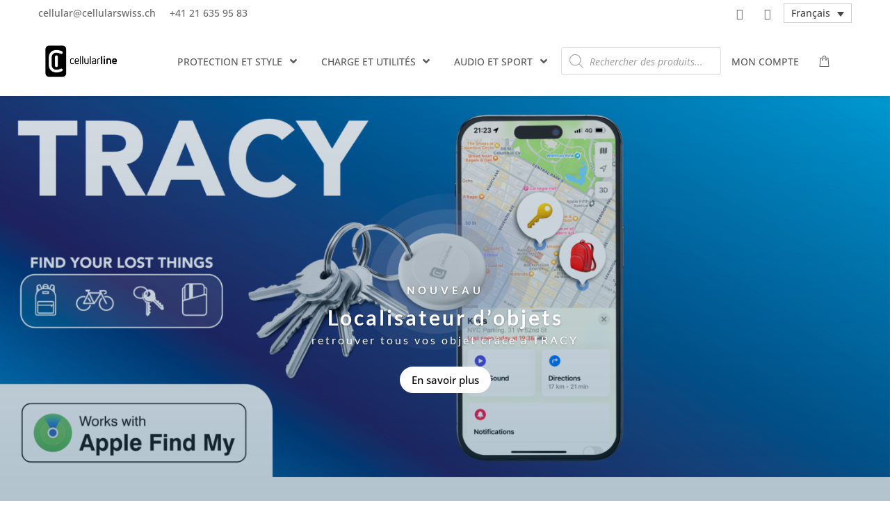

--- FILE ---
content_type: text/css
request_url: https://shop-cellularswiss.ch/wp-content/uploads/annasta-filters/css/style-options-1707128719.css?ver=1.4.1
body_size: 120
content:
/* annasta Woocommerce Product Filters autogenerated style options css */.noUi-horizontal{height: 3px;}.noUi-handle{border-radius: 50%;}.noUi-horizontal .noUi-handle{top:-15px;width: 29px;}.noUi-handle:after,.noUi-handle:before{display:none;}.noUi-pips-horizontal{padding-top:5px;}.noUi-marker-horizontal.noUi-marker-large{height:4px;width: 4px;border-radius: 50%;}.noUi-marker-normal{display:none;}/* User CSS */.awf-filters-form{
overflow:hidden;
padding : 0 10px;
}

--- FILE ---
content_type: text/css
request_url: https://shop-cellularswiss.ch/wp-content/plugins/sitepress-multilingual-cms/templates/language-switchers/legacy-dropdown/style.css?ver=1
body_size: 415
content:
.wpml-ls-legacy-dropdown{width:15.5em;max-width:100%}.wpml-ls-legacy-dropdown>ul{position:relative;padding:0;margin:0 !important;list-style-type:none}.wpml-ls-legacy-dropdown .wpml-ls-current-language:hover .wpml-ls-sub-menu,.wpml-ls-legacy-dropdown .wpml-ls-current-language:focus .wpml-ls-sub-menu{visibility:visible}.wpml-ls-legacy-dropdown .wpml-ls-item{padding:0;margin:0;list-style-type:none}.wpml-ls-legacy-dropdown a{display:block;text-decoration:none;color:#444;border:1px solid #cdcdcd;background-color:#fff;padding:5px 10px;line-height:1}.wpml-ls-legacy-dropdown a span{vertical-align:middle}.wpml-ls-legacy-dropdown a.wpml-ls-item-toggle{position:relative;padding-right:-webkit-calc(10px + .7em + .7em);padding-right:calc(10px + .7em + .7em)}.rtl .wpml-ls-legacy-dropdown a.wpml-ls-item-toggle{padding-right:10px;padding-left:-webkit-calc(10px + .7em + .7em);padding-left:calc(10px + .7em + .7em)}.wpml-ls-legacy-dropdown a.wpml-ls-item-toggle:after{content:'';vertical-align:middle;display:inline-block;border:.35em solid transparent;border-top:.5em solid;position:absolute;right:10px;top:-webkit-calc(50% - .175em);top:calc(50% - .175em)}.rtl .wpml-ls-legacy-dropdown a.wpml-ls-item-toggle:after{right:auto;left:10px}.wpml-ls-legacy-dropdown a:hover,.wpml-ls-legacy-dropdown a:focus,.wpml-ls-legacy-dropdown .wpml-ls-current-language:hover>a{color:#000;background:#eee}.wpml-ls-legacy-dropdown .wpml-ls-sub-menu{visibility:hidden;position:absolute;top:100%;right:0;left:0;border-top:1px solid #cdcdcd;padding:0;margin:0;list-style-type:none;z-index:101}.wpml-ls-legacy-dropdown .wpml-ls-sub-menu a{border-width:0 1px 1px 1px}.wpml-ls-legacy-dropdown .wpml-ls-flag{display:inline;vertical-align:middle;width:18px;height:12px}.wpml-ls-legacy-dropdown .wpml-ls-flag+span{margin-left:.4em}.rtl .wpml-ls-legacy-dropdown .wpml-ls-flag+span{margin-left:0;margin-right:.4em}


--- FILE ---
content_type: text/css
request_url: https://shop-cellularswiss.ch/wp-content/et-cache/28841/et-core-unified-28841.min.css?ver=1768476317
body_size: 924
content:
.footer-widget li:before{display:none}footer .mobile_menu_bar{display:none}@media (max-width:980px){.et_pb_menu--style-left_aligned .et_pb_menu__wrap{justify-content:flex-start}}@media (max-width:980px){.gm-mobile-menu-container .et_mobile_nav_menu{display:none!important}}form-row{width:100%}.column-half,.column-full{float:left;position:relative;padding:0.65rem;width:100%;-webkit-box-sizing:border-box;-moz-box-sizing:border-box;box-sizing:border-box}.clearfix:after{content:"";display:table;clear:both}@media only screen and (min-width:48em){.column-half{width:50%}}.wpcf7 input[type="text"],.wpcf7 input[type="email"],.wpcf7 textarea{width:100%;padding:8px;border:1px solid #ccc;border-radius:3px;-webkit-box-sizing:border-box;-moz-box-sizing:border-box;box-sizing:border-box}.wpcf7 input[type="text"]:focus{background:#fff}.wpcf7-submit{float:right;background:#CA0002;color:#fff;text-transform:uppercase;border:none;padding:8px 20px;cursor:pointer}.wpcf7-submit:hover{background:#ff0000}span.wpcf7-not-valid-tip{text-shadow:none;font-size:12px;color:#fff;background:#ff0000;padding:5px}div.wpcf7-validation-errors{text-shadow:none;border:transparent;background:#f9cd00;padding:5px;color:#9C6533;text-align:center;margin:0;font-size:12px}div.wpcf7-mail-sent-ok{text-align:center;text-shadow:none;padding:5px;font-size:12px;background:#59a80f;border-color:#59a80f;color:#fff;margin:0}.et_pb_fullwidth_menu .et_pb_menu__menu,.et_pb_fullwidth_menu .et_pb_menu__menu>nav,.et_pb_fullwidth_menu .et_pb_menu__menu>nav>ul,.et_pb_menu .et_pb_menu__menu,.et_pb_menu .et_pb_menu__menu>nav,.et_pb_menu .et_pb_menu__menu>nav>ul{display:block}.ds-carousel-section{width:100%;overflow:hidden}.ds-carousel-row{overflow:hidden;width:200vw;max-width:200vw;padding-bottom:40px}@media all and (max-width:1024px){.ds-carousel-section .ds-carousel-row{max-width:400vw!important;width:400vw}}@media all and (max-width:479px){.ds-carousel-section .ds-carousel-row{max-width:1200vw!important;width:1200vw}}#ds-arrow-left,#ds-arrow-right{color:#fff;background:black;font-family:'ETModules';font-size:30px;padding:5px 30px;border-style:none;border-radius:0;cursor:pointer;-webkit-transition:all 0.3s;transition:all 0.3s}#ds-arrow-left{float:right;margin-right:5px}#ds-arrow-right{float:left;margin-left:5px}#ds-arrow-left:hover,#ds-arrow-right:hover{-webkit-box-shadow:3px 3px 6px 1px rgba(0,0,0,0.2);box-shadow:3px 3px 6px 1px rgba(0,0,0,0.2)}#ds-arrow-left:active,#ds-arrow-right:active{-webkit-box-shadow:2px 2px 5px 0 rgba(0,0,0,0.2) inset;box-shadow:2px 2px 5px 0 rgba(0,0,0,0.2) inset}.ds-carousel-module .column{float:left;width:100%!important;margin-right:0!important}.ds-carousel-module{width:11.66vw;padding:16vw 0 0 0;float:left;position:relative;margin-bottom:0!important;height:16vw}@media all and (max-width:980px){.ds-carousel-module{width:24.66vw;padding:31vw 0 0 0;height:31vw!important}.ds-arrow-row .et_pb_column{width:50%!important}}@media all and (max-width:479px){.ds-carousel-module{width:78vw;padding:100vw 0 0 0;height:100vw}}.ds-arrow-disable{display:none}.page-id-28839 #sidebar,.page-id-28840 #sidebar,.page-id-29468 #sidebar{display:none}

--- FILE ---
content_type: text/css
request_url: https://shop-cellularswiss.ch/wp-content/et-cache/28841/et-core-unified-tb-29427-tb-29061-deferred-28841.min.css?ver=1768476325
body_size: 3684
content:
.et_pb_section_0_tb_footer.et_pb_section{background-color:#2C3235!important}.et_pb_row_0_tb_footer.et_pb_row{margin-top:-50px!important;margin-bottom:-50px!important}.et_pb_text_0_tb_footer{margin-top:35px!important}.et_pb_image_0_tb_footer{filter:saturate(101%) brightness(118%) invert(100%);backface-visibility:hidden;text-align:left;margin-left:0}html:not(.et_fb_edit_enabled) #et-fb-app .et_pb_image_0_tb_footer:hover{filter:saturate(101%) brightness(118%) invert(100%)}.et_pb_text_3_tb_footer,.et_pb_text_1_tb_footer,.et_pb_text_2_tb_footer,.et_pb_text_4_tb_footer{font-weight:700;font-size:15px;margin-top:35px!important;margin-bottom:0px!important}.et_pb_menu_3_tb_footer.et_pb_menu ul li a,.et_pb_menu_2_tb_footer.et_pb_menu ul li a,.et_pb_menu_0_tb_footer.et_pb_menu ul li a,.et_pb_menu_1_tb_footer.et_pb_menu ul li a{font-size:13px;color:#9b9b9b!important;line-height:1.1em}.et_pb_menu_1_tb_footer.et_pb_menu ul li.current-menu-item a,.et_pb_menu_3_tb_footer.et_pb_menu ul li.current-menu-item a,.et_pb_menu_0_tb_footer.et_pb_menu ul li.current-menu-item a,.et_pb_menu_2_tb_footer.et_pb_menu ul li.current-menu-item a{color:#9b9b9b!important}.et_pb_menu_2_tb_footer.et_pb_menu .nav li ul,.et_pb_menu_3_tb_footer.et_pb_menu .nav li ul,.et_pb_menu_0_tb_footer.et_pb_menu .et_mobile_menu,.et_pb_menu_0_tb_footer.et_pb_menu .et_mobile_menu ul,.et_pb_menu_0_tb_footer.et_pb_menu .nav li ul,.et_pb_menu_1_tb_footer.et_pb_menu .nav li ul,.et_pb_menu_1_tb_footer.et_pb_menu .et_mobile_menu,.et_pb_menu_1_tb_footer.et_pb_menu .et_mobile_menu ul,.et_pb_menu_3_tb_footer.et_pb_menu .et_mobile_menu,.et_pb_menu_3_tb_footer.et_pb_menu .et_mobile_menu ul,.et_pb_menu_2_tb_footer.et_pb_menu .et_mobile_menu,.et_pb_menu_2_tb_footer.et_pb_menu .et_mobile_menu ul{background-color:#ffffff!important}.et_pb_menu_0_tb_footer .et_pb_menu_inner_container>.et_pb_menu__logo-wrap,.et_pb_menu_0_tb_footer .et_pb_menu__logo-slot,.et_pb_menu_1_tb_footer .et_pb_menu_inner_container>.et_pb_menu__logo-wrap,.et_pb_menu_1_tb_footer .et_pb_menu__logo-slot,.et_pb_menu_2_tb_footer .et_pb_menu_inner_container>.et_pb_menu__logo-wrap,.et_pb_menu_2_tb_footer .et_pb_menu__logo-slot,.et_pb_menu_3_tb_footer .et_pb_menu_inner_container>.et_pb_menu__logo-wrap,.et_pb_menu_3_tb_footer .et_pb_menu__logo-slot{width:auto;max-width:100%}.et_pb_menu_2_tb_footer .et_pb_menu_inner_container>.et_pb_menu__logo-wrap .et_pb_menu__logo img,.et_pb_menu_2_tb_footer .et_pb_menu__logo-slot .et_pb_menu__logo-wrap img,.et_pb_menu_3_tb_footer .et_pb_menu_inner_container>.et_pb_menu__logo-wrap .et_pb_menu__logo img,.et_pb_menu_3_tb_footer .et_pb_menu__logo-slot .et_pb_menu__logo-wrap img,.et_pb_menu_1_tb_footer .et_pb_menu_inner_container>.et_pb_menu__logo-wrap .et_pb_menu__logo img,.et_pb_menu_1_tb_footer .et_pb_menu__logo-slot .et_pb_menu__logo-wrap img,.et_pb_menu_0_tb_footer .et_pb_menu_inner_container>.et_pb_menu__logo-wrap .et_pb_menu__logo img,.et_pb_menu_0_tb_footer .et_pb_menu__logo-slot .et_pb_menu__logo-wrap img{height:auto;max-height:none}.et_pb_menu_1_tb_footer .et_pb_menu__icon.et_pb_menu__cart-button,.et_pb_menu_1_tb_footer .et_pb_menu__icon.et_pb_menu__search-button,.et_pb_menu_1_tb_footer .et_pb_menu__icon.et_pb_menu__close-search-button,.et_pb_menu_1_tb_footer .mobile_nav .mobile_menu_bar:before,.et_pb_menu_2_tb_footer .mobile_nav .mobile_menu_bar:before,.et_pb_menu_2_tb_footer .et_pb_menu__icon.et_pb_menu__search-button,.et_pb_menu_2_tb_footer .et_pb_menu__icon.et_pb_menu__close-search-button,.et_pb_menu_2_tb_footer .et_pb_menu__icon.et_pb_menu__cart-button,.et_pb_menu_0_tb_footer .et_pb_menu__icon.et_pb_menu__cart-button,.et_pb_menu_0_tb_footer .et_pb_menu__icon.et_pb_menu__search-button,.et_pb_menu_0_tb_footer .et_pb_menu__icon.et_pb_menu__close-search-button,.et_pb_menu_0_tb_footer .mobile_nav .mobile_menu_bar:before,.et_pb_menu_3_tb_footer .mobile_nav .mobile_menu_bar:before,.et_pb_menu_3_tb_footer .et_pb_menu__icon.et_pb_menu__search-button,.et_pb_menu_3_tb_footer .et_pb_menu__icon.et_pb_menu__close-search-button,.et_pb_menu_3_tb_footer .et_pb_menu__icon.et_pb_menu__cart-button{color:#7EBEC5}.et_pb_column_0_tb_footer{border-right-color:#9b9b9b;padding-top:0px}.et_pb_social_media_follow_network_0_tb_footer a.icon{background-color:#3b5998!important}.et_pb_social_media_follow_network_1_tb_footer a.icon{background-color:#ea2c59!important}@media only screen and (max-width:980px){.et_pb_image_0_tb_footer .et_pb_image_wrap img{width:auto}.et_pb_column_0_tb_footer{border-right-color:#9b9b9b}}@media only screen and (max-width:767px){.et_pb_image_0_tb_footer .et_pb_image_wrap img{width:auto}.et_pb_column_0_tb_footer{border-right-color:#9b9b9b}}div.et_pb_section.et_pb_section_0,div.et_pb_section.et_pb_section_1,div.et_pb_section.et_pb_section_6,div.et_pb_section.et_pb_section_7{background-size:contain;background-position:right 0px center;background-image:url(https://shop-cellularswiss.ch/wp-content/uploads/2021/01/cellular-protect-style-megamenu.jpg)!important}.et_pb_section_4,.et_pb_section_5,.et_pb_section_6,.et_pb_section_3,.et_pb_section_7,.et_pb_section_8,.et_pb_section_9,.et_pb_section_10,.et_pb_section_1,.et_pb_section_2,.et_pb_section_0,.et_pb_section_11{height:350px}.et_pb_text_8,.et_pb_menu_2.et_pb_menu ul li a,.et_pb_text_0,.et_pb_menu_4.et_pb_menu ul li a,.et_pb_text_10,.et_pb_menu_5.et_pb_menu ul li a,.et_pb_menu_3.et_pb_menu ul li a,.et_pb_menu_0.et_pb_menu ul li a,.et_pb_text_12,.et_pb_text_6,.et_pb_menu_11.et_pb_menu ul li a,.et_pb_menu_6.et_pb_menu ul li a,.et_pb_text_22,.et_pb_text_2,.et_pb_text_14,.et_pb_menu_7.et_pb_menu ul li a,.et_pb_menu_8.et_pb_menu ul li a,.et_pb_text_20,.et_pb_menu_1.et_pb_menu ul li a,.et_pb_menu_9.et_pb_menu ul li a,.et_pb_menu_10.et_pb_menu ul li a,.et_pb_text_18,.et_pb_text_4,.et_pb_text_16{font-weight:700}.et_pb_text_20 h1,.et_pb_text_2 h1,.et_pb_text_22 h1,.et_pb_text_14 h1,.et_pb_text_8 h1,.et_pb_text_12 h1,.et_pb_text_0 h1,.et_pb_text_10 h1{font-family:'Roboto',Helvetica,Arial,Lucida,sans-serif;font-weight:700;font-size:45px}.et_pb_text_9 h4,.et_pb_text_13 h4,.et_pb_text_11 h4,.et_pb_text_19 h4,.et_pb_text_15 h4,.et_pb_text_17 h4,.et_pb_text_21 h4,.et_pb_text_23 h4,.et_pb_text_5 h4,.et_pb_text_1 h4,.et_pb_text_7 h4,.et_pb_text_3 h4{font-weight:700;text-transform:uppercase}.et_pb_menu_8.et_pb_menu .et_mobile_menu,.et_pb_menu_8.et_pb_menu .et_mobile_menu ul,.et_pb_menu_9.et_pb_menu .et_mobile_menu,.et_pb_menu_9.et_pb_menu .et_mobile_menu ul,.et_pb_menu_2.et_pb_menu .nav li ul,.et_pb_menu_7.et_pb_menu .nav li ul,.et_pb_menu_7.et_pb_menu .et_mobile_menu,.et_pb_menu_7.et_pb_menu .et_mobile_menu ul,.et_pb_menu_6.et_pb_menu .et_mobile_menu,.et_pb_menu_6.et_pb_menu .et_mobile_menu ul,.et_pb_menu_6.et_pb_menu .nav li ul,.et_pb_menu_8.et_pb_menu .nav li ul,.et_pb_menu_3.et_pb_menu .nav li ul,.et_pb_menu_1.et_pb_menu .et_mobile_menu,.et_pb_menu_1.et_pb_menu .et_mobile_menu ul,.et_pb_menu_9.et_pb_menu .nav li ul,.et_pb_menu_2.et_pb_menu .et_mobile_menu,.et_pb_menu_2.et_pb_menu .et_mobile_menu ul,.et_pb_menu_5.et_pb_menu .et_mobile_menu,.et_pb_menu_5.et_pb_menu .et_mobile_menu ul,.et_pb_menu_0.et_pb_menu .et_mobile_menu,.et_pb_menu_0.et_pb_menu .et_mobile_menu ul,.et_pb_menu_5.et_pb_menu .nav li ul,.et_pb_menu_3.et_pb_menu .et_mobile_menu,.et_pb_menu_3.et_pb_menu .et_mobile_menu ul,.et_pb_menu_1.et_pb_menu .nav li ul,.et_pb_menu_4.et_pb_menu .nav li ul,.et_pb_menu_10.et_pb_menu .nav li ul,.et_pb_menu_10.et_pb_menu .et_mobile_menu,.et_pb_menu_10.et_pb_menu .et_mobile_menu ul,.et_pb_menu_4.et_pb_menu .et_mobile_menu,.et_pb_menu_4.et_pb_menu .et_mobile_menu ul,.et_pb_menu_11.et_pb_menu .et_mobile_menu,.et_pb_menu_11.et_pb_menu .et_mobile_menu ul,.et_pb_menu_11.et_pb_menu .nav li ul,.et_pb_menu_0.et_pb_menu .nav li ul{background-color:#ffffff!important}.et_pb_menu_10 .et_pb_menu_inner_container>.et_pb_menu__logo-wrap,.et_pb_menu_10 .et_pb_menu__logo-slot,.et_pb_menu_7 .et_pb_menu_inner_container>.et_pb_menu__logo-wrap,.et_pb_menu_7 .et_pb_menu__logo-slot,.et_pb_menu_0 .et_pb_menu_inner_container>.et_pb_menu__logo-wrap,.et_pb_menu_0 .et_pb_menu__logo-slot,.et_pb_menu_2 .et_pb_menu_inner_container>.et_pb_menu__logo-wrap,.et_pb_menu_2 .et_pb_menu__logo-slot,.et_pb_menu_8 .et_pb_menu_inner_container>.et_pb_menu__logo-wrap,.et_pb_menu_8 .et_pb_menu__logo-slot,.et_pb_menu_1 .et_pb_menu_inner_container>.et_pb_menu__logo-wrap,.et_pb_menu_1 .et_pb_menu__logo-slot,.et_pb_menu_9 .et_pb_menu_inner_container>.et_pb_menu__logo-wrap,.et_pb_menu_9 .et_pb_menu__logo-slot,.et_pb_menu_11 .et_pb_menu_inner_container>.et_pb_menu__logo-wrap,.et_pb_menu_11 .et_pb_menu__logo-slot,.et_pb_menu_5 .et_pb_menu_inner_container>.et_pb_menu__logo-wrap,.et_pb_menu_5 .et_pb_menu__logo-slot,.et_pb_menu_4 .et_pb_menu_inner_container>.et_pb_menu__logo-wrap,.et_pb_menu_4 .et_pb_menu__logo-slot,.et_pb_menu_3 .et_pb_menu_inner_container>.et_pb_menu__logo-wrap,.et_pb_menu_3 .et_pb_menu__logo-slot,.et_pb_menu_6 .et_pb_menu_inner_container>.et_pb_menu__logo-wrap,.et_pb_menu_6 .et_pb_menu__logo-slot{width:auto;max-width:100%}.et_pb_menu_11 .et_pb_menu_inner_container>.et_pb_menu__logo-wrap .et_pb_menu__logo img,.et_pb_menu_11 .et_pb_menu__logo-slot .et_pb_menu__logo-wrap img,.et_pb_menu_5 .et_pb_menu_inner_container>.et_pb_menu__logo-wrap .et_pb_menu__logo img,.et_pb_menu_5 .et_pb_menu__logo-slot .et_pb_menu__logo-wrap img,.et_pb_menu_1 .et_pb_menu_inner_container>.et_pb_menu__logo-wrap .et_pb_menu__logo img,.et_pb_menu_1 .et_pb_menu__logo-slot .et_pb_menu__logo-wrap img,.et_pb_menu_3 .et_pb_menu_inner_container>.et_pb_menu__logo-wrap .et_pb_menu__logo img,.et_pb_menu_3 .et_pb_menu__logo-slot .et_pb_menu__logo-wrap img,.et_pb_menu_8 .et_pb_menu_inner_container>.et_pb_menu__logo-wrap .et_pb_menu__logo img,.et_pb_menu_8 .et_pb_menu__logo-slot .et_pb_menu__logo-wrap img,.et_pb_menu_9 .et_pb_menu_inner_container>.et_pb_menu__logo-wrap .et_pb_menu__logo img,.et_pb_menu_9 .et_pb_menu__logo-slot .et_pb_menu__logo-wrap img,.et_pb_menu_2 .et_pb_menu_inner_container>.et_pb_menu__logo-wrap .et_pb_menu__logo img,.et_pb_menu_2 .et_pb_menu__logo-slot .et_pb_menu__logo-wrap img,.et_pb_menu_0 .et_pb_menu_inner_container>.et_pb_menu__logo-wrap .et_pb_menu__logo img,.et_pb_menu_0 .et_pb_menu__logo-slot .et_pb_menu__logo-wrap img,.et_pb_menu_7 .et_pb_menu_inner_container>.et_pb_menu__logo-wrap .et_pb_menu__logo img,.et_pb_menu_7 .et_pb_menu__logo-slot .et_pb_menu__logo-wrap img,.et_pb_menu_4 .et_pb_menu_inner_container>.et_pb_menu__logo-wrap .et_pb_menu__logo img,.et_pb_menu_4 .et_pb_menu__logo-slot .et_pb_menu__logo-wrap img,.et_pb_menu_6 .et_pb_menu_inner_container>.et_pb_menu__logo-wrap .et_pb_menu__logo img,.et_pb_menu_6 .et_pb_menu__logo-slot .et_pb_menu__logo-wrap img,.et_pb_menu_10 .et_pb_menu_inner_container>.et_pb_menu__logo-wrap .et_pb_menu__logo img,.et_pb_menu_10 .et_pb_menu__logo-slot .et_pb_menu__logo-wrap img{height:auto;max-height:none}.et_pb_menu_10 .mobile_nav .mobile_menu_bar:before,.et_pb_menu_10 .et_pb_menu__icon.et_pb_menu__cart-button,.et_pb_menu_11 .et_pb_menu__icon.et_pb_menu__search-button,.et_pb_menu_11 .et_pb_menu__icon.et_pb_menu__close-search-button,.et_pb_menu_9 .mobile_nav .mobile_menu_bar:before,.et_pb_menu_9 .et_pb_menu__icon.et_pb_menu__search-button,.et_pb_menu_9 .et_pb_menu__icon.et_pb_menu__close-search-button,.et_pb_menu_9 .et_pb_menu__icon.et_pb_menu__cart-button,.et_pb_menu_11 .et_pb_menu__icon.et_pb_menu__cart-button,.et_pb_menu_4 .mobile_nav .mobile_menu_bar:before,.et_pb_menu_11 .mobile_nav .mobile_menu_bar:before,.et_pb_menu_4 .et_pb_menu__icon.et_pb_menu__search-button,.et_pb_menu_4 .et_pb_menu__icon.et_pb_menu__close-search-button,.et_pb_menu_0 .et_pb_menu__icon.et_pb_menu__cart-button,.et_pb_menu_0 .et_pb_menu__icon.et_pb_menu__search-button,.et_pb_menu_0 .et_pb_menu__icon.et_pb_menu__close-search-button,.et_pb_menu_4 .et_pb_menu__icon.et_pb_menu__cart-button,.et_pb_menu_10 .et_pb_menu__icon.et_pb_menu__search-button,.et_pb_menu_10 .et_pb_menu__icon.et_pb_menu__close-search-button,.et_pb_menu_3 .mobile_nav .mobile_menu_bar:before,.et_pb_menu_3 .et_pb_menu__icon.et_pb_menu__search-button,.et_pb_menu_3 .et_pb_menu__icon.et_pb_menu__close-search-button,.et_pb_menu_3 .et_pb_menu__icon.et_pb_menu__cart-button,.et_pb_menu_0 .mobile_nav .mobile_menu_bar:before,.et_pb_menu_5 .et_pb_menu__icon.et_pb_menu__search-button,.et_pb_menu_5 .et_pb_menu__icon.et_pb_menu__close-search-button,.et_pb_menu_5 .mobile_nav .mobile_menu_bar:before,.et_pb_menu_2 .mobile_nav .mobile_menu_bar:before,.et_pb_menu_6 .et_pb_menu__icon.et_pb_menu__cart-button,.et_pb_menu_6 .et_pb_menu__icon.et_pb_menu__search-button,.et_pb_menu_6 .et_pb_menu__icon.et_pb_menu__close-search-button,.et_pb_menu_6 .mobile_nav .mobile_menu_bar:before,.et_pb_menu_2 .et_pb_menu__icon.et_pb_menu__search-button,.et_pb_menu_2 .et_pb_menu__icon.et_pb_menu__close-search-button,.et_pb_menu_7 .mobile_nav .mobile_menu_bar:before,.et_pb_menu_7 .et_pb_menu__icon.et_pb_menu__search-button,.et_pb_menu_7 .et_pb_menu__icon.et_pb_menu__close-search-button,.et_pb_menu_7 .et_pb_menu__icon.et_pb_menu__cart-button,.et_pb_menu_1 .et_pb_menu__icon.et_pb_menu__cart-button,.et_pb_menu_1 .et_pb_menu__icon.et_pb_menu__search-button,.et_pb_menu_1 .et_pb_menu__icon.et_pb_menu__close-search-button,.et_pb_menu_8 .mobile_nav .mobile_menu_bar:before,.et_pb_menu_2 .et_pb_menu__icon.et_pb_menu__cart-button,.et_pb_menu_8 .et_pb_menu__icon.et_pb_menu__search-button,.et_pb_menu_8 .et_pb_menu__icon.et_pb_menu__close-search-button,.et_pb_menu_8 .et_pb_menu__icon.et_pb_menu__cart-button,.et_pb_menu_1 .mobile_nav .mobile_menu_bar:before,.et_pb_menu_5 .et_pb_menu__icon.et_pb_menu__cart-button{color:#7EBEC5}div.et_pb_section.et_pb_section_3,div.et_pb_section.et_pb_section_2,div.et_pb_section.et_pb_section_9,div.et_pb_section.et_pb_section_8{background-size:contain;background-position:right 0px center;background-image:url(https://shop-cellularswiss.ch/wp-content/uploads/2021/01/cellular-charge-utilite-mega-menu.jpg)!important}.et_pb_text_6 h1,.et_pb_text_16 h1,.et_pb_text_4 h1,.et_pb_text_18 h1{font-family:'Roboto',Helvetica,Arial,Lucida,sans-serif;font-weight:700;font-size:45px;color:#000000!important}div.et_pb_section.et_pb_section_4,div.et_pb_section.et_pb_section_11,div.et_pb_section.et_pb_section_10,div.et_pb_section.et_pb_section_5{background-size:contain;background-position:right 0px center;background-image:url(https://shop-cellularswiss.ch/wp-content/uploads/2021/01/cellular-audio-sport-mega-menu.jpg)!important}.et_pb_section_14.et_pb_section{padding-top:110px;padding-right:0px;padding-bottom:110px;padding-left:0px}.et_pb_text_25,.et_pb_text_24{text-transform:uppercase;margin-bottom:10px!important}.et_pb_text_24 h1{line-height:1.2em}.et_pb_text_24 h2{font-family:'Roboto',Helvetica,Arial,Lucida,sans-serif;font-weight:700;font-variant:small-caps;font-size:30px;letter-spacing:4px;text-align:center}.et_pb_divider_1,.et_pb_divider_0{max-width:100px}.et_pb_divider_2:before,.et_pb_divider_1:before,.et_pb_divider_3:before,.et_pb_divider_4:before,.et_pb_divider_0:before{border-top-color:#E40238;border-top-width:2px}.et_pb_shop_0.et_pb_shop .woocommerce ul.products li.product h3,.et_pb_shop_0.et_pb_shop .woocommerce ul.products li.product h1,.et_pb_shop_0.et_pb_shop .woocommerce ul.products li.product h2,.et_pb_shop_0.et_pb_shop .woocommerce ul.products li.product h4,.et_pb_shop_0.et_pb_shop .woocommerce ul.products li.product h5,.et_pb_shop_0.et_pb_shop .woocommerce ul.products li.product h6,.et_pb_shop_2.et_pb_shop .woocommerce ul.products li.product h3,.et_pb_shop_2.et_pb_shop .woocommerce ul.products li.product h1,.et_pb_shop_2.et_pb_shop .woocommerce ul.products li.product h2,.et_pb_shop_2.et_pb_shop .woocommerce ul.products li.product h4,.et_pb_shop_2.et_pb_shop .woocommerce ul.products li.product h5,.et_pb_shop_2.et_pb_shop .woocommerce ul.products li.product h6,.et_pb_shop_1.et_pb_shop .woocommerce ul.products li.product h3,.et_pb_shop_1.et_pb_shop .woocommerce ul.products li.product h1,.et_pb_shop_1.et_pb_shop .woocommerce ul.products li.product h2,.et_pb_shop_1.et_pb_shop .woocommerce ul.products li.product h4,.et_pb_shop_1.et_pb_shop .woocommerce ul.products li.product h5,.et_pb_shop_1.et_pb_shop .woocommerce ul.products li.product h6{font-family:'Open Sans',Helvetica,Arial,Lucida,sans-serif;font-weight:600;color:#000000!important;line-height:1.4em}.et_pb_shop_0.et_pb_shop .woocommerce ul.products li.product .price,.et_pb_shop_0.et_pb_shop .woocommerce ul.products li.product .price .amount{font-family:'Open Sans',Helvetica,Arial,Lucida,sans-serif;font-weight:600;color:#2C3235!important}.et_pb_shop_0 ul.products li.product .onsale,.et_pb_shop_2 ul.products li.product .onsale,.et_pb_shop_1 ul.products li.product .onsale{padding-top:6px!important;padding-right:18px!important;padding-bottom:6px!important;padding-left:18px!important;margin-top:0px!important;margin-right:0px!important;margin-bottom:0px!important;margin-left:0px!important}.et_pb_shop_0 .et_overlay:before{color:#e02b20!important;font-family:ETmodules!important;font-weight:400!important}.et_pb_shop_0 .et_overlay{background-color:rgba(0,0,0,0.65)!important;border-color:rgba(0,0,0,0.65)!important}.et_pb_shop_1 ul.products li.product .star-rating,.et_pb_shop_0 ul.products li.product .star-rating,.et_pb_shop_2 ul.products li.product .star-rating{width:calc(5.4em + (0px * 4))}.et_pb_row_13.et_pb_row{padding-top:7px!important;padding-top:7px}.et_pb_text_25 h2{font-family:'Roboto',Helvetica,Arial,Lucida,sans-serif;font-weight:700;font-variant:small-caps;font-size:30px;letter-spacing:4px;text-align:left}.et_pb_shop_2.et_pb_shop .woocommerce ul.products li.product .price,.et_pb_shop_2.et_pb_shop .woocommerce ul.products li.product .price .amount,.et_pb_shop_1.et_pb_shop .woocommerce ul.products li.product .price,.et_pb_shop_1.et_pb_shop .woocommerce ul.products li.product .price .amount{font-family:'Open Sans',Helvetica,Arial,Lucida,sans-serif;font-weight:600;text-transform:uppercase;color:#000000!important;line-height:1.4em}.et_pb_shop_1{width:70%}.et_pb_shop_1 .et_overlay:before{color:#3D4A41!important}.et_pb_shop_2 .et_overlay:before{color:#3d4a41!important}.et_pb_text_26{font-size:36px}.et_pb_row_16{min-height:725.9px}.et_pb_row_16.et_pb_row{padding-right:10vw!important;padding-left:10vw!important;padding-right:10vw;padding-left:10vw}.et_pb_cta_12.et_pb_promo h2,.et_pb_cta_12.et_pb_promo h1.et_pb_module_header,.et_pb_cta_12.et_pb_promo h3.et_pb_module_header,.et_pb_cta_12.et_pb_promo h4.et_pb_module_header,.et_pb_cta_12.et_pb_promo h5.et_pb_module_header,.et_pb_cta_12.et_pb_promo h6.et_pb_module_header,.et_pb_cta_2.et_pb_promo h2,.et_pb_cta_2.et_pb_promo h1.et_pb_module_header,.et_pb_cta_2.et_pb_promo h3.et_pb_module_header,.et_pb_cta_2.et_pb_promo h4.et_pb_module_header,.et_pb_cta_2.et_pb_promo h5.et_pb_module_header,.et_pb_cta_2.et_pb_promo h6.et_pb_module_header,.et_pb_cta_1.et_pb_promo h2,.et_pb_cta_1.et_pb_promo h1.et_pb_module_header,.et_pb_cta_1.et_pb_promo h3.et_pb_module_header,.et_pb_cta_1.et_pb_promo h4.et_pb_module_header,.et_pb_cta_1.et_pb_promo h5.et_pb_module_header,.et_pb_cta_1.et_pb_promo h6.et_pb_module_header,.et_pb_cta_5.et_pb_promo h2,.et_pb_cta_5.et_pb_promo h1.et_pb_module_header,.et_pb_cta_5.et_pb_promo h3.et_pb_module_header,.et_pb_cta_5.et_pb_promo h4.et_pb_module_header,.et_pb_cta_5.et_pb_promo h5.et_pb_module_header,.et_pb_cta_5.et_pb_promo h6.et_pb_module_header,.et_pb_cta_4.et_pb_promo h2,.et_pb_cta_4.et_pb_promo h1.et_pb_module_header,.et_pb_cta_4.et_pb_promo h3.et_pb_module_header,.et_pb_cta_4.et_pb_promo h4.et_pb_module_header,.et_pb_cta_4.et_pb_promo h5.et_pb_module_header,.et_pb_cta_4.et_pb_promo h6.et_pb_module_header,.et_pb_cta_0.et_pb_promo h2,.et_pb_cta_0.et_pb_promo h1.et_pb_module_header,.et_pb_cta_0.et_pb_promo h3.et_pb_module_header,.et_pb_cta_0.et_pb_promo h4.et_pb_module_header,.et_pb_cta_0.et_pb_promo h5.et_pb_module_header,.et_pb_cta_0.et_pb_promo h6.et_pb_module_header,.et_pb_cta_3.et_pb_promo h2,.et_pb_cta_3.et_pb_promo h1.et_pb_module_header,.et_pb_cta_3.et_pb_promo h3.et_pb_module_header,.et_pb_cta_3.et_pb_promo h4.et_pb_module_header,.et_pb_cta_3.et_pb_promo h5.et_pb_module_header,.et_pb_cta_3.et_pb_promo h6.et_pb_module_header,.et_pb_cta_11.et_pb_promo h2,.et_pb_cta_11.et_pb_promo h1.et_pb_module_header,.et_pb_cta_11.et_pb_promo h3.et_pb_module_header,.et_pb_cta_11.et_pb_promo h4.et_pb_module_header,.et_pb_cta_11.et_pb_promo h5.et_pb_module_header,.et_pb_cta_11.et_pb_promo h6.et_pb_module_header,.et_pb_cta_8.et_pb_promo h2,.et_pb_cta_8.et_pb_promo h1.et_pb_module_header,.et_pb_cta_8.et_pb_promo h3.et_pb_module_header,.et_pb_cta_8.et_pb_promo h4.et_pb_module_header,.et_pb_cta_8.et_pb_promo h5.et_pb_module_header,.et_pb_cta_8.et_pb_promo h6.et_pb_module_header,.et_pb_cta_10.et_pb_promo h2,.et_pb_cta_10.et_pb_promo h1.et_pb_module_header,.et_pb_cta_10.et_pb_promo h3.et_pb_module_header,.et_pb_cta_10.et_pb_promo h4.et_pb_module_header,.et_pb_cta_10.et_pb_promo h5.et_pb_module_header,.et_pb_cta_10.et_pb_promo h6.et_pb_module_header,.et_pb_cta_9.et_pb_promo h2,.et_pb_cta_9.et_pb_promo h1.et_pb_module_header,.et_pb_cta_9.et_pb_promo h3.et_pb_module_header,.et_pb_cta_9.et_pb_promo h4.et_pb_module_header,.et_pb_cta_9.et_pb_promo h5.et_pb_module_header,.et_pb_cta_9.et_pb_promo h6.et_pb_module_header,.et_pb_cta_6.et_pb_promo h2,.et_pb_cta_6.et_pb_promo h1.et_pb_module_header,.et_pb_cta_6.et_pb_promo h3.et_pb_module_header,.et_pb_cta_6.et_pb_promo h4.et_pb_module_header,.et_pb_cta_6.et_pb_promo h5.et_pb_module_header,.et_pb_cta_6.et_pb_promo h6.et_pb_module_header{font-weight:700!important;font-size:18px!important}.et_pb_cta_0.et_pb_promo{background-size:contain;background-position:center top;background-image:url(https://shop-cellularswiss.ch/wp-content/uploads/2024/01/samsung-galaxy-s24.2-ultra.jpg);margin-right:1vw!important;margin-left:1vw!important}.et_pb_cta_2.et_pb_promo,.et_pb_cta_1.et_pb_promo{background-size:contain;background-position:center top;background-image:url(https://shop-cellularswiss.ch/wp-content/uploads/2024/01/samsung-galaxy-s24.jpg);margin-right:1vw!important;margin-left:1vw!important}.et_pb_cta_3.et_pb_promo{background-size:contain;background-position:center top;background-image:url(https://www.att.com/scmsassets/global/devices/phones/samsung/samsung-galaxy-s23-ultra/defaultimage/phantom-black-hero-zoom.png);margin-right:1vw!important;margin-left:1vw!important}.et_pb_cta_4.et_pb_promo{background-size:contain;background-position:center top;background-image:url(https://www.att.com/scmsassets/global/devices/phones/samsung/samsung-galaxy-s23-plus/defaultimage/phantom-black-hero-zoom.png);margin-right:1vw!important;margin-left:1vw!important}.et_pb_cta_5.et_pb_promo{background-size:contain;background-position:center top;background-image:url(https://www.att.com/scmsassets/global/devices/phones/samsung/samsung-galaxy-s23/defaultimage/phantom-black-hero-zoom.png);margin-right:1vw!important;margin-left:1vw!important}.et_pb_cta_6.et_pb_promo{background-size:contain;background-position:center top;background-image:url(https://www.att.com/scmsassets/global/devices/phones/apple/apple-iphone-15-pro-max/defaultimage/blue-titanium-hero-zoom.png);margin-right:1vw!important;margin-left:1vw!important}.et_pb_cta_7.et_pb_promo h2,.et_pb_cta_7.et_pb_promo h1.et_pb_module_header,.et_pb_cta_7.et_pb_promo h3.et_pb_module_header,.et_pb_cta_7.et_pb_promo h4.et_pb_module_header,.et_pb_cta_7.et_pb_promo h5.et_pb_module_header,.et_pb_cta_7.et_pb_promo h6.et_pb_module_header{font-weight:700!important;font-size:18px!important;color:#000000!important}.et_pb_cta_7.et_pb_promo .et_pb_promo_description div{color:#FFFFFF!important}.et_pb_cta_7.et_pb_promo{background-size:contain;background-position:center top;background-image:url(https://www.att.com/scmsassets/global/devices/phones/apple/apple-iphone-15-pro/defaultimage/blue-titanium-hero-zoom.png);margin-right:1vw!important;margin-left:1vw!important}.et_pb_cta_8.et_pb_promo{background-size:contain;background-position:center top;background-image:url(https://www.att.com/scmsassets/global/devices/phones/apple/apple-iphone-15-plus/defaultimage/pink-hero-zoom.png);margin-right:1vw!important;margin-left:1vw!important}.et_pb_cta_9.et_pb_promo{background-size:contain;background-position:center top;background-image:url(https://www.att.com/scmsassets/global/devices/phones/apple/apple-iphone-15/defaultimage/black-hero-zoom.png);margin-right:1vw!important;margin-left:1vw!important}.et_pb_cta_10.et_pb_promo{background-size:contain;background-position:center top;background-image:url(https://www.att.com/scmsassets/global/devices/phones/apple/apple-iphone-14/defaultimage/midnight-hero-zoom.png);margin-right:1vw!important;margin-left:1vw!important}.et_pb_cta_11.et_pb_promo{background-size:contain;background-position:center top;background-image:url(https://www.att.com/scmsassets/global/devices/phones/samsung/samsung-galaxy-a54-5g/defaultimage/awesome-graphite-hero-zoom.png);margin-right:1vw!important;margin-left:1vw!important}.et_pb_cta_12.et_pb_promo{background-size:contain;background-position:center top;background-image:url(https://shop-cellularswiss.ch/wp-content/uploads/2023/06/GALAXY-A53-5G-.jpg);margin-right:1vw!important;margin-left:1vw!important}.et_pb_section_17.et_pb_section{background-color:#f4f4f4!important}.et_pb_cta_13.et_pb_promo h2,.et_pb_cta_13.et_pb_promo h1.et_pb_module_header,.et_pb_cta_13.et_pb_promo h3.et_pb_module_header,.et_pb_cta_13.et_pb_promo h4.et_pb_module_header,.et_pb_cta_13.et_pb_promo h5.et_pb_module_header,.et_pb_cta_13.et_pb_promo h6.et_pb_module_header,.et_pb_cta_18.et_pb_promo h2,.et_pb_cta_18.et_pb_promo h1.et_pb_module_header,.et_pb_cta_18.et_pb_promo h3.et_pb_module_header,.et_pb_cta_18.et_pb_promo h4.et_pb_module_header,.et_pb_cta_18.et_pb_promo h5.et_pb_module_header,.et_pb_cta_18.et_pb_promo h6.et_pb_module_header,.et_pb_cta_17.et_pb_promo h2,.et_pb_cta_17.et_pb_promo h1.et_pb_module_header,.et_pb_cta_17.et_pb_promo h3.et_pb_module_header,.et_pb_cta_17.et_pb_promo h4.et_pb_module_header,.et_pb_cta_17.et_pb_promo h5.et_pb_module_header,.et_pb_cta_17.et_pb_promo h6.et_pb_module_header,.et_pb_cta_15.et_pb_promo h2,.et_pb_cta_15.et_pb_promo h1.et_pb_module_header,.et_pb_cta_15.et_pb_promo h3.et_pb_module_header,.et_pb_cta_15.et_pb_promo h4.et_pb_module_header,.et_pb_cta_15.et_pb_promo h5.et_pb_module_header,.et_pb_cta_15.et_pb_promo h6.et_pb_module_header{font-size:1px!important;letter-spacing:5px!important;line-height:1.1em!important}.et_pb_cta_18.et_pb_promo .et_pb_promo_description div,.et_pb_cta_13.et_pb_promo .et_pb_promo_description div,.et_pb_cta_15.et_pb_promo .et_pb_promo_description div,.et_pb_cta_17.et_pb_promo .et_pb_promo_description div{font-family:'Montserrat',Helvetica,Arial,Lucida,sans-serif;font-weight:700;font-size:12px;color:#000000!important;line-height:1.1em;text-align:left}.et_pb_cta_13.et_pb_promo{background-size:contain;background-position:right 0px bottom 0px;background-image:url(https://shop-cellularswiss.ch/wp-content/uploads/2022/10/MAGSFWIRELESSCOLK_01_MAIN_1200x1200.jpg);background-color:#FFFFFF;height:200px;min-height:auto;padding-right:37%!important}.et_pb_cta_16.et_pb_promo h2,.et_pb_cta_16.et_pb_promo h1.et_pb_module_header,.et_pb_cta_16.et_pb_promo h3.et_pb_module_header,.et_pb_cta_16.et_pb_promo h4.et_pb_module_header,.et_pb_cta_16.et_pb_promo h5.et_pb_module_header,.et_pb_cta_16.et_pb_promo h6.et_pb_module_header,.et_pb_cta_14.et_pb_promo h2,.et_pb_cta_14.et_pb_promo h1.et_pb_module_header,.et_pb_cta_14.et_pb_promo h3.et_pb_module_header,.et_pb_cta_14.et_pb_promo h4.et_pb_module_header,.et_pb_cta_14.et_pb_promo h5.et_pb_module_header,.et_pb_cta_14.et_pb_promo h6.et_pb_module_header{font-size:12px!important}.et_pb_cta_16.et_pb_promo .et_pb_promo_description div,.et_pb_cta_14.et_pb_promo .et_pb_promo_description div{font-family:'Montserrat',Helvetica,Arial,Lucida,sans-serif;font-weight:700;font-size:13px;color:#000000!important;line-height:1em;text-align:left}.et_pb_cta_14.et_pb_promo{background-size:contain;background-position:right 0px center;background-image:url(https://shop-cellularswiss.ch/wp-content/uploads/2023/12/BTECLIPSETWSK_04_FRONT_1200x1200.jpg);background-color:#FFFFFF;height:200px;min-height:auto;padding-right:50%!important}.et_pb_cta_15.et_pb_promo{background-size:contain;background-position:right 0px bottom 0px;background-image:url(https://shop-cellularswiss.ch/wp-content/uploads/2021/02/chargeurs.png);background-color:#FFFFFF;height:200px;min-height:auto;padding-right:37%!important}.et_pb_cta_16.et_pb_promo{background-size:contain;background-position:right 0px center;background-image:url(https://shop-cellularswiss.ch/wp-content/uploads/2023/06/MAGSFHOLDERDASHK_01_MAIN_1200x1200.jpg);background-color:#FFFFFF;height:200px;min-height:auto;padding-right:50%!important}.et_pb_cta_17.et_pb_promo{background-size:contain;background-position:right 0px bottom 0px;background-image:url(https://shop-cellularswiss.ch/wp-content/uploads/2024/03/Capture-decran-2024-03-05-a-10.31.36.png);background-color:#FFFFFF;height:200px;min-height:auto;padding-right:37%!important}.et_pb_cta_18.et_pb_promo{background-size:36% auto;background-position:right 0px bottom 0px;background-image:url(https://shop-cellularswiss.ch/wp-content/uploads/2023/11/USBDATANLLC2C1MS_04_FRONT_1200x1200.jpg);background-color:#FFFFFF;height:200px;min-height:auto;padding-right:37%!important}.et_pb_section_20.et_pb_section{padding-top:96px;padding-bottom:0px}.et_pb_section_21.et_pb_section{padding-top:96px;padding-bottom:0px;background-color:RGBA(255,255,255,0)!important}.et_pb_row_21{min-height:239.4px}.et_pb_image_2,.et_pb_image_0,.et_pb_image_1{width:20%;text-align:center}.et_pb_text_29{font-weight:800;font-size:32px;margin-bottom:10px!important}.et_pb_text_33 h4,.et_pb_text_29 h4,.et_pb_text_31 h4{font-family:'Roboto',Helvetica,Arial,Lucida,sans-serif;font-weight:700;text-transform:uppercase;letter-spacing:1px;line-height:1.4em}.et_pb_divider_2,.et_pb_divider_4,.et_pb_divider_3{max-width:50px}.et_pb_text_30,.et_pb_text_32,.et_pb_text_34{line-height:1.8em;font-size:16px;line-height:1.8em;margin-top:-30px!important}.et_pb_text_31,.et_pb_text_33{margin-bottom:10px!important}.et_pb_divider_3.et_pb_module,.et_pb_divider_2.et_pb_module,.et_pb_divider_4.et_pb_module,.et_pb_shop_1.et_pb_module{margin-left:auto!important;margin-right:auto!important}@media only screen and (max-width:980px){.et_pb_shop_1.et_pb_shop .woocommerce ul.products li.product h3,.et_pb_shop_1.et_pb_shop .woocommerce ul.products li.product h1,.et_pb_shop_1.et_pb_shop .woocommerce ul.products li.product h2,.et_pb_shop_1.et_pb_shop .woocommerce ul.products li.product h4,.et_pb_shop_1.et_pb_shop .woocommerce ul.products li.product h5,.et_pb_shop_1.et_pb_shop .woocommerce ul.products li.product h6{font-size:30px}.et_pb_cta_15.et_pb_promo .et_pb_promo_description div,.et_pb_cta_18.et_pb_promo .et_pb_promo_description div,.et_pb_cta_17.et_pb_promo .et_pb_promo_description div,.et_pb_cta_16.et_pb_promo .et_pb_promo_description div,.et_pb_cta_13.et_pb_promo .et_pb_promo_description div,.et_pb_cta_14.et_pb_promo .et_pb_promo_description div{font-size:29px}.et_pb_cta_15.et_pb_promo,.et_pb_cta_13.et_pb_promo,.et_pb_cta_17.et_pb_promo,.et_pb_cta_18.et_pb_promo{background-position:center;height:auto;min-height:auto}.et_pb_cta_14.et_pb_promo,.et_pb_cta_16.et_pb_promo{height:auto;min-height:auto}.et_pb_image_0 .et_pb_image_wrap img,.et_pb_image_1 .et_pb_image_wrap img,.et_pb_image_2 .et_pb_image_wrap img{width:auto}}@media only screen and (min-width:768px) and (max-width:980px){.et_pb_divider_2,.et_pb_divider_4{display:none!important}}@media only screen and (max-width:767px){div.et_pb_section.et_pb_section_0,div.et_pb_section.et_pb_section_7,div.et_pb_section.et_pb_section_1,div.et_pb_section.et_pb_section_11,div.et_pb_section.et_pb_section_2,div.et_pb_section.et_pb_section_10,div.et_pb_section.et_pb_section_3,div.et_pb_section.et_pb_section_9,div.et_pb_section.et_pb_section_4,div.et_pb_section.et_pb_section_5,div.et_pb_section.et_pb_section_6,div.et_pb_section.et_pb_section_8{background-image:initial!important}.et_pb_section_6.et_pb_section,.et_pb_section_1.et_pb_section,.et_pb_section_7.et_pb_section,.et_pb_section_0.et_pb_section{background-color:RGBA(0,0,0,0)!important}.et_pb_section_8.et_pb_section,.et_pb_section_3.et_pb_section,.et_pb_section_9.et_pb_section,.et_pb_section_2.et_pb_section{background-color:#FFFFFF!important}.et_pb_shop_1.et_pb_shop .woocommerce ul.products li.product h3,.et_pb_shop_1.et_pb_shop .woocommerce ul.products li.product h1,.et_pb_shop_1.et_pb_shop .woocommerce ul.products li.product h2,.et_pb_shop_1.et_pb_shop .woocommerce ul.products li.product h4,.et_pb_shop_1.et_pb_shop .woocommerce ul.products li.product h5,.et_pb_shop_1.et_pb_shop .woocommerce ul.products li.product h6{font-size:20px}.et_pb_cta_16.et_pb_promo .et_pb_promo_description div,.et_pb_cta_18.et_pb_promo .et_pb_promo_description div,.et_pb_cta_17.et_pb_promo .et_pb_promo_description div,.et_pb_cta_13.et_pb_promo .et_pb_promo_description div,.et_pb_cta_15.et_pb_promo .et_pb_promo_description div,.et_pb_cta_14.et_pb_promo .et_pb_promo_description div{font-size:18px}.et_pb_cta_15.et_pb_promo,.et_pb_cta_17.et_pb_promo,.et_pb_cta_13.et_pb_promo,.et_pb_cta_18.et_pb_promo{background-size:66% auto;background-position:left 100% center;height:auto;min-height:auto}.et_pb_cta_14.et_pb_promo,.et_pb_cta_16.et_pb_promo{background-size:62% auto;background-position:left 76% center;height:auto;min-height:auto}.et_pb_image_0 .et_pb_image_wrap img,.et_pb_image_1 .et_pb_image_wrap img,.et_pb_image_2 .et_pb_image_wrap img{width:auto}.et_pb_divider_2,.et_pb_divider_4{display:none!important}}

--- FILE ---
content_type: application/x-javascript
request_url: https://shop-cellularswiss.ch/wp-content/plugins/annasta-woocommerce-product-filters-premium/code/js/awf.js?ver=1.4.1
body_size: 13392
content:
/* annasta Woocommerce Product Filters */

var a_w_f = typeof( a_w_f ) === 'undefined' ? {} : a_w_f;
a_w_f.pretty_scrollbars = [];
a_w_f.daterangepickers = {};

var awf_data = typeof( awf_data ) === 'undefined' ? { query: {} } : awf_data;

jQuery( document ).ready( function( $ ){
  'use strict';
  
  a_w_f.set_filter_events = function( $filter ) {
    
    var $preset_wrapper = $filter.closest( '.awf-preset-wrapper' );
    var $filter_container = $filter.closest( '.awf-filter-container' );
    
    if( 'premium' in a_w_f ) { a_w_f.set_premium_filter_events( $filter_container, $filter ); }
    
    if( $preset_wrapper.hasClass( 'awf-url' ) && ( $filter.is(':checkbox') || $filter.is(':radio') ) ) {
      $filter.on( 'click', function() {
        window.location.href = $( this ).closest( 'a' ).attr( 'href' );
      });
    }
    
    if( $filter_container.hasClass( 'awf-active' ) && $filter_container.closest( 'ul.awf-children-container' ).first().hasClass( 'awf-collapsed' )
    ) {
      $filter_container.parents( 'ul.awf-children-container' ).removeClass( 'awf-collapsed' ).siblings( 'li.awf-parent-container' ).removeClass( 'awf-collapsed-on' );
    }
      
    if( $filter_container.hasClass( 'awf-product-search-container' ) ) {

      $filter.on( 'keydown', function( event ) {
        if( event.keyCode === 13 ) {
          $filter.trigger( 'blur' );
          return false;
        }
      });
      
      if( $filter_container.hasClass( 'awf-search-autocomplete' ) ) {
        var $autocomplete = $( '#' + $filter.attr( 'id' ) + '-autocomplete-container' ).first();
        
        $filter.on( 'focusin', function() {
          $autocomplete.html( '' ).removeClass( 'awf-collapsed' );
        });

        $filter_container.on( 'focusout', function( e ) { 
          if( $filter_container.has( e.relatedTarget ).length === 0 ) { $autocomplete.addClass( 'awf-collapsed' ); }
        });

        $filter.on( 'input', function() { a_w_f.get_search_autocomplete_products( $filter_container, $filter, $autocomplete ); });
        
        $filter.on( 'change', function() {
          setTimeout( function() {
            if( $autocomplete.has( document.activeElement ).length === 0 ) {
              a_w_f.product_search_onchange( $filter );
              if( ! $preset_wrapper.hasClass( 'awf-button' ) ) { a_w_f.apply_filter( true, $preset_wrapper ); }
            }
          }, 100 );
        });
        
      } else {

        $filter.on( 'change', function() {
          if( ! $filter.hasClass( 'awf-updating-product-search' ) ) {
            a_w_f.product_search_onchange( $filter );
            if( ! $preset_wrapper.hasClass( 'awf-button' ) ) { a_w_f.apply_filter( true, $preset_wrapper ); }
          }
        });
      }

    } else if( $filter_container.hasClass( 'awf-daterangepicker-container' ) ) {
      
      a_w_f.setup_daterangepicker( $filter, $filter_container, $preset_wrapper );
  
    } else {
      $filter.siblings('label').on( 'touchstart', function() { $filter_container.addClass( 'awf-hover-off' ); } );
      
      $filter.on( 'click', function() {
        a_w_f.filter_onclick( $filter );
      });
      
      if( ! $preset_wrapper.hasClass( 'awf-button' ) ) {
        $filter.on( 'click', function() { a_w_f.apply_filter( $filter, $preset_wrapper ); });
      }
    }
  };
    
  a_w_f.product_search_onchange = function( $searchbox ) {
    $( '.awf-product-search-container .awf-filter' ).each( function( i, el ) {
      
      var $container = $( el ).closest( '.awf-filter-container' );

      if( 0 === $( $searchbox ).val().length ) { $container.removeClass( 'awf-active' ); }
      else { $container.addClass( 'awf-active' ); }
      
      if( el === $searchbox[0] ) { a_w_f.update_query( $searchbox, $container, true ); } 
      else { $( el ).val( $( $searchbox ).val() ); }
      
    });
  };
  
  a_w_f.get_search_autocomplete_products = function( $filter_container, $filter, $autocomplete ) {
    if( $autocomplete.attr( 'data-after' ) < $filter.val().length ) {
      $filter_container.addClass( 'awf-autocomplete-searching' );
      
      var data = { 
        action: 'awf', 
        awf_action: 'get_search_autocomplete', 
        awf_front: 1,
        awf_filter: $filter.closest( '.awf-filter-wrapper' ).first().attr( 'id' ),
        awf_ajax_extras: ( 'ajax_extras' in awf_data ) ? awf_data.ajax_extras : ''
      };
      
      if( 'sc_page' in awf_data ) { data.awf_sc_page = awf_data.sc_page; }
      else if( 'archive_page' in awf_data ) { data.awf_archive_page = awf_data.archive_page; }
      
      data.awf_query = $.extend( true, {}, awf_data.query );
      data.awf_query[$filter.attr('data-taxonomy')] = $filter.val();
      
      $.ajax({
        type:     "get",
        url:      awf_data.ajax_url,
        dataType: "html",
        data:     data,
        success:  function( response ) {
          if( response ) {
            $filter_container.removeClass( 'awf-autocomplete-searching' );
            $autocomplete.html( response );
            
            if( $autocomplete.hasClass( 'awf-pretty-scrollbars' ) ) {
              $.each( a_w_f.pretty_scrollbars, function( i, ps ) {
                if( ps.element === $autocomplete[0] ) { ps.update(); return false; }
              });
            }
          }
        },
        error: function( response ) { console.log( response ); }
      });
      
    } else {
      $( '#' + $filter.attr( 'id' ) + '-autocomplete-container' ).html( '' );
    }
  };
  
  a_w_f.setup_daterangepicker = function( $filter, $filter_container, $preset_wrapper ) {
      
      if( 'undefined' !== typeof daterangepicker && 'undefined' !== typeof moment ) {
        var $daterangepicker = $filter_container.find( '.awf-daterangepicker' );
        var daterangepicker_options = {
          'showDropdowns': true,
          'isUTC': true,
          locale: { cancelLabel: $daterangepicker.attr( 'data-clear-btn-label' ) }
        };
        
        if( $daterangepicker.hasClass( 'awf-single-daterangepicker' ) ) {
          daterangepicker_options.singleDatePicker = true;
        }
        
        if( $daterangepicker.hasClass( 'awf-timepicker' ) ) {
          daterangepicker_options.timePicker = true;
          daterangepicker_options.timePicker24Hour = true;
          daterangepicker_options.locale.format = 'DD/MM/YY HH:mm';
          $daterangepicker.addClass( '' );
          
        } else {
          daterangepicker_options.locale.format = 'DD/MM/YYYY';
        }
        
        if( 0 < $filter.val().length ) {
          var values = $filter.val().split( ',' );
          $.each( values, function( i, el ) {
            if( 0 === i ) {
              daterangepicker_options.startDate = moment.unix( el ).utc().format( daterangepicker_options.locale.format );
            } else if( 1 === i ) {
              daterangepicker_options.endDate = moment.unix( el ).utc().format( daterangepicker_options.locale.format );
            }
          });
        }
        
        if( 'filter_daterangepicker_options' in a_w_f ) {
          daterangepicker_options = a_w_f.filter_daterangepicker_options( $daterangepicker, daterangepicker_options );
        }
        
        $daterangepicker.daterangepicker( daterangepicker_options, function( start, end ) {
          
          if( $daterangepicker.hasClass( 'awf-single-daterangepicker' ) ) {
            if( 'timePicker' in daterangepicker_options ) {
              $filter.val( start.utc( true ).unix() );
            } else { $filter.val( start.utc( true ).startOf( 'date' ).unix() ); }
            
          } else {
            if( 'timePicker' in daterangepicker_options ) {
              $filter.val( start.utc( true ).unix() + ',' + end.utc( true ).unix() );
            } else { $filter.val( start.utc( true ).startOf( 'date' ).unix() + ',' + end.utc( true ).startOf( 'date' ).unix() ); }
          }
        });
        
        a_w_f.daterangepickers[$daterangepicker.attr( 'id' )] = $daterangepicker;
        
        $daterangepicker.on( 'apply.daterangepicker', function( event, picker ) {
          a_w_f.daterangepicker_update_values( $daterangepicker, $filter, $filter_container );
          if( ! $preset_wrapper.hasClass( 'awf-button' ) ) { a_w_f.apply_filter( true, $preset_wrapper ); }
        });
        $daterangepicker.on( 'cancel.daterangepicker', function() {
          $filter.val( '' );
          a_w_f.daterangepicker_update_values( $daterangepicker, $filter, $filter_container );
          if( ! $preset_wrapper.hasClass( 'awf-button' ) ) { a_w_f.apply_filter( true, $preset_wrapper ); }
        });
        $daterangepicker.on( 'hide.daterangepicker', function() {
          if( 0 === $filter.val().length ) { $daterangepicker.val( '' ); }
        });
        
        if( 0 === $filter.val().length ) { $daterangepicker.val( '' ); }
      }
  };
  
  a_w_f.filter_onclick = function( $filter ) {
    var $container = $filter.closest( '.awf-filter-container' );
    var taxonomy = $filter.attr( 'data-taxonomy' );
    
    if( $container.hasClass( 'awf-active' ) ) {
      if( $filter.is( ':radio' ) ) {
        
        if( $container.hasClass( 'awf-range-filter-container' ) ) {
          var $slider_container = $( '.awf-style-range-slider.awf-filters-' + taxonomy + ' .awf-filter-container' ).first();
          if( $slider_container.length > 0 ) {
            a_w_f.reset_filter_value( $filter, $slider_container );
            return;
          }
        }
        
        $( '.awf-single .awf-filters-' + taxonomy + ' .awf-filter-container.awf-active, .awf-range .awf-filters-' + taxonomy + ' .awf-range-filter-container.awf-active' ).removeClass( 'awf-active' ).find( 'input' ).prop( 'checked', false );
        $( '.awf-multi .awf-' + taxonomy + '-' + $filter.val().replace( /[.,]/g, '-' ) + '-container' ).removeClass( 'awf-active' ).find( 'input' ).prop( 'checked', false );
        
        var $default = $( '.awf-filters-' + taxonomy + ' .awf-default' );
        if( 0 < $default.length ) {
          $filter = $default;
          $container = $filter.closest( '.awf-filter-container' );
          $default.prop( 'checked', true ).closest( '.awf-filter-container' ).addClass( 'awf-active' );
        }

      } else {
        $( '.awf-' + taxonomy + '-' + $filter.val() + '-container' ).removeClass( 'awf-active' ).find( 'input' ).prop( 'checked', false );
      }
      
    } else {
      if( $filter.is( ':radio' ) ) {
        
        if( $container.hasClass( 'awf-range-filter-container' ) ) {
          var $range_slider = $( '.awf-style-range-slider.awf-filters-' + taxonomy + ' .awf-filter-container' ).first();
          if( $range_slider.length > 0 ) {
            var min = parseFloat( $filter.val() );
            var max = parseFloat( $filter.attr( 'data-next-value' ) );
            $range_slider[0].noUiSlider.set( [min, max] );
            a_w_f.range_slider_update_values( $range_slider[0], [min, max], $range_slider[0].noUiSlider.options.range.min[0], $range_slider[0].noUiSlider.options.range.max[0] );
            
            return;
          }
        }
        
        $( '.awf-filters-' + taxonomy + ' .awf-filter-container.awf-active' ).removeClass( 'awf-active' ).find( 'input' ).prop( 'checked', false );
        $( '.awf-' + taxonomy + '-' + $filter.val().replace( /[.,]/g, '-' ) + '-container' ).addClass( 'awf-active' ).find( 'input' ).prop( 'checked', true );
        
      } else {
				var filter_class = '.awf-' + taxonomy + '-' + $filter.val() + '-container';
				
        $( '.awf-single .awf-filters-' + taxonomy + ' .awf-filter-container.awf-active' ).removeClass( 'awf-active' );
        $( filter_class ).addClass( 'awf-active' ).find( 'input' ).prop( 'checked', true );
        $( '.awf-multi ' + filter_class ).addClass( 'awf-active' ).find( 'input' ).each( function() {
          a_w_f.uncheck_parents_and_children( this );
        });
      }
    }
    
    a_w_f.update_query( $filter, $container, true );
  };
  
  a_w_f.uncheck_parents_and_children = function( checkbox ) {
    $( checkbox ).parents( 'ul' ).prev( 'li.awf-filter-container.awf-active' ).each( function( i, container ) {
      $( container ).removeClass( 'awf-active' );
      $( container ).find( '.awf-filter' ).each( function( ii, filter ) {
        $( filter ).prop( 'checked', false );
        a_w_f.update_query( $( filter ), $( container ), false );
      });
    });
    
    $( checkbox ).parents( 'li.awf-filter-container' ).next( 'ul' ).find( '.awf-filter-container.awf-active' ).each( function( i, container ) {
      $( container ).removeClass( 'awf-active' );
      $( container ).find( '.awf-filter' ).each( function( ii, filter ) {
        $( filter ).prop( 'checked', false );
        a_w_f.update_query( $( filter ), $( container ), false );
      });
    });
  };
  
  a_w_f.reset_filter_value = function( $filter, $container ) {
    
    if( $container.hasClass( 'awf-product-search-container' ) ) {
      $filter.val('');
      a_w_f.product_search_onchange( $filter );
      
    } else if( $container.hasClass( 'awf-daterangepicker-container' ) ) {
      $filter.val( '' );
      a_w_f.daterangepicker_update_values( $container.find( '.awf-daterangepicker' ), $filter, $container );
      
    } else if( $container.hasClass( 'awf-range-slider-container' ) ) {
      var range_slider = $container[0];
      var min = range_slider.noUiSlider.options.range.min[0];
      var max = range_slider.noUiSlider.options.range.max[0];
      range_slider.noUiSlider.set( [min, max] );
      a_w_f.range_slider_update_values( range_slider, [min, max], min, max );
      
    } else if( $filter.hasClass( 'awf-taxonomy-range-value' ) ) {
      if( 'premium' in a_w_f ) { a_w_f.reset_taxonomy_range( $container ); }

    } else {
      a_w_f.filter_onclick( $filter );
    }
  };
  
  a_w_f.update_query = function( $filter, $container, build_badges ) {
    var taxonomy = $filter.attr( 'data-taxonomy' );
    var values = [];
    var i = -1;
    
    if( taxonomy in awf_data.query ) {
      if( $filter.is( ':checkbox' ) ) {
        values = awf_data.query[taxonomy].split( ',' );
        i = values.indexOf( $filter.val() );
      }
    }
    
    if( $container.hasClass( 'awf-active' ) ) {
      if( $filter.hasClass( 'awf-default' ) && ! ( $container.hasClass( 'awf-range-slider-container' ) && 1 === $container.find( '.awf-default' ).length ) ) {
        values = [];
        
      } else {
        if( i === -1 ) {
          values.push( $filter.val() );
        }
      }
      
    } else {
      if( values.length > 0 ) {
        if( i > -1 ) { values.splice( i, 1 ); }
      }
    }
    
    if( values.length > 0 ) {
      values.sort();
      awf_data.query[taxonomy] = values.join( ',' );
      
      if( $container.hasClass( 'awf-range-filter-container' ) ) {
        awf_data.query[$filter.attr( 'data-max-name' )] = $filter.attr( 'data-next-value' );
      }

    } else {
      if( ( 'archive_page' in awf_data ) && taxonomy === awf_data.archive_page ) {
        a_w_f.filter_onclick( $filter );
        return;
      }

      delete awf_data.query[taxonomy];
      
      if( $container.hasClass( 'awf-range-filter-container' ) ) {
        delete awf_data.query[$filter.attr( 'data-max-name' )];
      }
    }
    
    if( 'sc_page' in awf_data ) { delete awf_data.query['product-page']; }
    
    if( build_badges ) {
      a_w_f.build_active_badges();
      if( 'premium' in a_w_f ) { a_w_f.adjust_reset_active( taxonomy ); }
    }
  };
    
  a_w_f.build_active_badges = function() {
    $( '.awf-active-badge' ).remove();
    
    $.each( awf_data.query, function( key, values ) {
      var $containers = $( '.awf-filters-container.awf-filters-' + key );
      if( 0 === $containers.length ) { return true; }
      
      var $filter;
      var $filter_container;
      var $filter_containers = $containers.filter( '.awf-style-range-slider' ).find( '.awf-filter-container.awf-active' );
      
      if( 0 < $filter_containers.length ) {
        
        if( $containers.hasClass( 'awf-taxonomy-range-container' ) ) {
          $filter = $filter_containers.find( '.awf-filter.awf-taxonomy-range-value' ).first();
        
          if( 0 === $( '.awf-active-badge-' + $filter.attr( 'data-taxonomy' ) ).length ) {
            a_w_f.create_active_badge( $filter, $filter.closest( '.awf-filter-container' ) );
          }
          
        } else {
          $filter_container = $filter_containers.filter( '.awf-range-slider-container' ).first();
          $filter = $filter_container.find( '.awf-filter' ).first();
          
          if( 0 === $( '.awf-active-badge-' + $filter.attr( 'data-filter-name' ) ).length ) {
            a_w_f.create_active_badge( $filter_container.find( '.awf-filter[name="' + key + '"]' ).first(), $filter_container );
          }        
        }

      } else {
        $filter_containers = $containers.not( '.awf-style-range-slider' ).find( '.awf-filter-container.awf-active' );
        if( 0 === $filter_containers.length ) { return true; }
        
        if( $filter_containers.hasClass( 'awf-range-filter-container' ) ) {
          $filter_container = $filter_containers.filter( '.awf-range-filter-container' ).first();
          $filter = $filter_container.find( '.awf-filter' ).first();
          
          if( 0 === $( '.awf-active-badge-' + $filter.attr( 'data-filter-name' ) ).length ) {
            a_w_f.create_active_badge( $filter, $filter_container );
          }

        } else if( $filter_containers.hasClass( 'awf-product-search-container' ) ) {
          $filter_container = $filter_containers.filter( '.awf-product-search-container' ).first();
          a_w_f.create_active_badge( $filter_container.find( '.awf-filter' ).first(), $filter_container );

        } else if( $filter_containers.hasClass( 'awf-daterangepicker-container' ) ) {
          $filter_container = $filter_containers.filter( '.awf-daterangepicker-container' ).first();
          a_w_f.create_active_badge( $filter_container.find( '.awf-filter' ).first(), $filter_container );

        } else {
          var slugs = values.split( ',' );

          if( ( 'archive_page' in awf_data ) && key === awf_data.archive_page && 1 === slugs.length ) {
            return;
          }
                
          $.each( slugs, function( i, slug ) {
            $filter_container = $filter_containers.filter( '.awf-' + key + '-' + slug + '-container' ).first();

            if( 0 < $filter_container.length ) {
              a_w_f.create_active_badge( $filter_container.find( '.awf-filter' ).first(), $filter_container );
            }
          });
        }
      }
    });

    if( 0 < $( '.awf-active-badge' ).first().length ) {
      $( '.awf-reset-btn-container' ).show();
    } else {
      $( '.awf-reset-btn-container' ).hide();
    }
		
		if( 'premium' in a_w_f ) { a_w_f.adjust_dropdown_options(); }
		
  };

  a_w_f.create_active_badge = function( $filter, $container ) {
    
    if( $filter.hasClass( 'awf-default' ) ) { return; }

    var label;
    var classes = ['awf-active-badge'];
    
    if( $filter.hasClass( 'awf-range-slider-value' ) ) {
      classes.push( 'awf-active-badge-' + $filter.attr( 'data-filter-name' ) );
      
      var values = $container[0].noUiSlider.get();
      values[0] = parseFloat( values[0] );
      values[1] = parseFloat( values[1] );
      
      if( values[0] === parseFloat( $container.attr( 'data-min' ) ) && values[1] === parseFloat( $container.attr( 'data-max' ) ) ) { return; }
      
      var format = wNumb( {
        decimals: $container.attr( 'data-decimals' ),
        mark:     $container.attr( 'data-decimals-separator' ),
        thousand: $container.attr( 'data-thousand-separator' ),
        prefix:   $container.attr( 'data-prefix' ),
        suffix:   $container.attr( 'data-postfix' )
      } );
      
      label = $container.attr( 'data-label' ) + ' ' + format.to( values[0] ) + ' - ' + format.to( values[1] );
      
    } else if( $filter.hasClass( 'awf-taxonomy-range-value' ) ) {
      if( 'premium' in a_w_f ) {
        classes.push( 'awf-active-badge-' + $filter.attr( 'data-taxonomy' ) );
        label = a_w_f.create_taxonomy_range_badge( $container );
      }
      
    } else if( $container.hasClass( 'awf-range-filter-container' ) ) {
      classes.push( 'awf-active-badge-' + $filter.attr( 'data-filter-name' ) );
      label = $filter.siblings( 'label' ).attr( 'data-badge-label' );
      
    } else if( $container.hasClass( 'awf-product-search-container' ) ) {
      classes.push( 'awf-active-badge-product-search' );
      label = $filter.siblings( 'label' ).text() + ' ' + $filter.val();
      
    } else if( $container.hasClass( 'awf-daterangepicker-container' ) ) {
      classes.push( 'awf-active-badge-' + $filter.attr( 'data-taxonomy' ) );
      label = $filter.attr( 'data-label' ) + ' ' + $filter.siblings( '.awf-daterangepicker' ).first().val();
      
    } else {
      classes.push( 'awf-active-badge-' + $filter.attr( 'data-taxonomy' ) );
      label = $filter.siblings( 'label' ).attr( 'data-badge-label' );
    }
		
		if( typeof( label ) === 'undefined' ) { label = ''; }
    
    var $badge = $( '<div>', {
      class: classes.join( ' ' ),
			title: awf_data.i18n.badge_reset_label
    }).append( 
      $( '<i class="fas fa-times"></i>' ),
      '<span>' + label + '</span>'
    );

    var badge_taxonomy = $filter.attr( 'data-taxonomy');
		
		$badge.on( 'click', function() {
      var $badge_filter = $filter;

			a_w_f.reset_filter_value( $badge_filter, $container );

			if( ( 'sbs' in a_w_f ) && ( 0 < $( '.awf-sbs .awf-filter[data-taxonomy="' + badge_taxonomy + '"], .awf-sbs .awf-filter[data-max-name="' + badge_taxonomy + '"]' ).first().length ) ) {

				$( '.awf-sbs' ).each( function( i, preset_wrapper ) {
					var $preset_wrapper = $( preset_wrapper );
					var $filter_wrapper = $preset_wrapper.find( '.awf-filter[data-taxonomy="' + badge_taxonomy + '"], .awf-filter[data-max-name="' + badge_taxonomy + '"]' ).first().closest( '.awf-filter-wrapper' );

					if( 0 < $filter_wrapper.length ) {
						var ii = parseInt( $filter_wrapper.attr( 'data-sbs-i' ) );
						var $reset_next = $preset_wrapper.find( '.awf-sbs-' + (ii + 1) );
						if ( 0 < $reset_next.length ) { a_w_f.reset_filter( $reset_next.attr( 'data-taxonomy' ) ); }

						if( 'redirect_ajax' in awf_data ) {
							a_w_f.update_sbs( $preset_wrapper, ii, false );
						} else {
							if( $preset_wrapper.hasClass( 'awf-sbs-next-btn-on' ) ) {
								if( ! preset_wrapper.hasAttribute( 'data-sbs-redirect' ) ) { $preset_wrapper.addClass( 'awf-sbs-redirect' ); }
								a_w_f.update_sbs( $preset_wrapper, ii, ( 0 < $reset_next.length ? false : true ) );

							} else {
								a_w_f.update_sbs( $preset_wrapper, ii, true );
							}
						}
					}
				});

			} else {
				a_w_f.apply_filter( true, $badge_filter.closest( '.awf-preset-wrapper' ) );
			}
		} );
    
    $badge.clone( true ).appendTo( $( '.awf-filters-' + badge_taxonomy ).siblings( '.awf-active-badges-container' ) );
    
    if( ! $filter.hasClass( 'awf-no-active-badge' ) ) {
      $badge.clone( true ).appendTo( $( '.awf-preset-wrapper > .awf-active-badges-container' ) );
      $badge.clone( true ).appendTo( $( '.awf-active-badges-container.awf-extra-badges' ) );
      $badge.appendTo( $( '#awf-title-badges-storage' ) );
    }
  };
    
  a_w_f.apply_filter = function( $filter, $preset_wrapper ) {

    if( $preset_wrapper.hasClass( 'awf-url' ) ) {
      
      if( $filter instanceof jQuery ) {
        a_w_f.update_url();
      } else {  
        window.location.href = a_w_f.build_url( $.extend( true, {}, awf_data.query ) );
      }
      
    } else if( $preset_wrapper.hasClass( 'awf-ajax' ) ) {
      
      if( 'redirect_ajax' in awf_data ) {
        window.location.href = a_w_f.build_url( $.extend( true, {}, awf_data.query ) );

      } else {
        if( a_w_f.page_reload ) {
          window.location.href = a_w_f.build_url( $.extend( true, {}, awf_data.query ) );

        } else {
          a_w_f.update_url();
          a_w_f.ajax_filter( $filter );
        }
      }
      
    } else if( $preset_wrapper.hasClass( 'awf-sbs' ) ) {
      if( 'sbs' === $filter ) {
        
        if( ( 'redirect_ajax' in awf_data ) || $preset_wrapper[0].hasAttribute( 'data-sbs-redirect' ) ) {
          if( $preset_wrapper.hasClass( 'awf-sbs-redirect' ) ) {
            if( $preset_wrapper[0].hasAttribute( 'data-sbs-redirect' ) ) {
              var url = $preset_wrapper.attr( 'data-sbs-redirect' );
              var q = $.extend( true, {}, awf_data.query );
              
              delete q.post_type;
              
              if( ! ( 'permalinks_on' in awf_data ) ) { delete q.page_id; }
              
              if( ( 'archive_page' in awf_data ) ) {
                delete q['archive-filter'];
                if( 0 === $preset_wrapper.find( '.awf-filter-wrapper[data-taxonomy="' + awf_data.archive_page + '"]' ).length ) {
                  delete q[awf_data.archive_page];
                }
              }
              
              url = url.split('?');
              
              if( 2 === url.length ) {
                var params = url[1].split('&');
                $.each( params, function( i, p ){
                  var param_data = p.split( '=' );
                  if( 2 === param_data.length ) { q[param_data[0]] = param_data[1]; }
                } );
              }
              
              if( ! $.isEmptyObject( q ) ) { url[0] += '?' + $.param( q ).replace( /%2C/g, ',' ); }
              window.location.href = url[0]; // redirect to the requested page
              
            } else {
              window.location.href = a_w_f.build_url( $.extend( true, {}, awf_data.query ) ); // to shop / archive / sc page
            }
          } else {
            if( $preset_wrapper[0].hasAttribute( 'data-sbs-redirect' ) ) {
              a_w_f.update_url();
              a_w_f.ajax_filter( true );
            } else {
              a_w_f.update_counts( '' );
            }
          }

        } else {
          a_w_f.update_url();
          a_w_f.ajax_filter( true );
        }
        
        $preset_wrapper.removeClass( 'awf-sbs-redirect' );
      }
    }
  };
  
  a_w_f.ajax_filter = function( $filter ) {
    $( document ).trigger( 'awf_ajax_filter' );
    
    var taxonomy = $filter instanceof jQuery ? $filter.attr( 'data-taxonomy' ) : '';
    
    var ajax_data = {
      action: 'awf', 
      awf_front: 1, 
      awf_action: 'filter',
      awf_query: awf_data.query,
      awf_ajax_extras: ( 'ajax_extras' in awf_data ) ? awf_data.ajax_extras : ''
    };
    
    if( 'archive_page' in awf_data ) { ajax_data.awf_archive_page = awf_data.archive_page; }
    
    if( 'ajax_pagination' in awf_data ) {
      
      if( awf_data.ajax_pagination_loading ) {
        ajax_data.page_number = awf_data.ajax_pagination_number;
        
        if( 'page_numbers' === awf_data.ajax_pagination.type ) { awf_data.ajax_pagination_loading = false; }              
      }
      
      if( 'infinite_scroll' === awf_data.ajax_pagination.type ) {
        var ajax_pagination_loading_query = JSON.stringify( ajax_data.awf_query );
        
        if( awf_data.ajax_pagination_loading && awf_data.ajax_pagination_loading_query !== ajax_pagination_loading_query ) {
          delete ajax_data.page_number;
          awf_data.ajax_pagination_number = 0;
          awf_data.ajax_pagination_end_reached = false;
        }
        
        awf_data.ajax_pagination_loading_query = ajax_pagination_loading_query;
      }
    }
    
    if( 'sc_page' in awf_data ) {
      ajax_data.awf_sc_page = awf_data.sc_page;
      
      $( '.woocommerce.awf-sc' ).each( function( i, sc_wrapper ) {
        var sc_data = $.extend( true, {}, ajax_data );
        sc_data.awf_sc = {};
        var $sc_wrapper = $( sc_wrapper );
        
        $sc_wrapper.find( '.awf-sc-var' ).each( function( ii, input ) {
          sc_data.awf_sc[$( input ).attr( 'name' )] = $( input ).val();
        } );
        
        a_w_f.update_products( sc_data, $sc_wrapper );
      });
      
      if( ! ( 'page_number' in ajax_data ) ) { a_w_f.update_counts( taxonomy ); }
      
    } else {
      a_w_f.update_products( $.extend( true, {}, ajax_data ), false );
      if( ! ( 'page_number' in ajax_data ) ) { a_w_f.update_counts( taxonomy ); }
    }
  };
  
  a_w_f.update_products = function( ajax_data, $sc_wrapper ) {
    
    var $wrapper = ( false === $sc_wrapper ) ? a_w_f.products_wrappers : $sc_wrapper;
    
    if( 0 === $wrapper.length ) { return; }
    
    if( 'ajax_pagination' in awf_data ) {
      
      if( awf_data.ajax_pagination_loading ) {
        if( 'infinite_scroll' === awf_data.ajax_pagination.type || 'more_button' === awf_data.ajax_pagination.type ) {
          $( '<div class="awf-infinite-scroll-loader" style="position: relative; display: block; width: 100%; height: 100px;"></div>' ).block({ message: '' }).insertAfter( $wrapper.find( awf_data.products_container ) );
        }
        
      } else { $wrapper.block({ message: '' }); }
      
    } else {
      $wrapper.block({ message: '' });
    }
    
    $.ajax({
      type:       'get',
      url:        awf_data.ajax_url,
      dataType:   'html',
      data:       ajax_data,
      success:  function( response ) {
        if( response ) {
            
          if( 'ajax_pagination' in awf_data
             && 'infinite_scroll' === awf_data.ajax_pagination.type
             && JSON.stringify( ajax_data.awf_query ) !== awf_data.ajax_pagination_loading_query
            )
          {
            $( document ).trigger( 'awf_ajax_products_update_cancellation' );
            return;
          }
          
          var $response = $( response );

          if( 'ajax_pagination' in awf_data && awf_data.ajax_pagination_loading && 'page_number' in ajax_data ) {
            
            if( ( 'ajax_scroll' in awf_data ) && 'more_button' === awf_data.ajax_pagination.type ) {
              $( [document.documentElement, document.body] ).animate( { scrollTop: awf_data.ajax_pagination.last_product.offset().top + awf_data.ajax_pagination.last_product.height() - parseInt( awf_data.ajax_scroll, 10 )  }, 500, 'swing' );
            }
            $wrapper.find( awf_data.ajax_pagination.product_container ).last().after( $response.find( awf_data.ajax_pagination.product_container ) );
            a_w_f.setup_ajax_pagination( $wrapper );
            
            var $awf_result_count = $response.find( '.awf-ajax-pagination-result-count' ).first();
            if( 0 < $awf_result_count.length ) {
              $wrapper.find( awf_data.result_count_container ).text( $awf_result_count.text() );
            } else {
              $wrapper.find( awf_data.result_count_container ).text( '' );
            }

            $( '.awf-infinite-scroll-loader' ).remove();

          } else {
            
            if( 'yes' === awf_data.wrapper_reload ) {
              $wrapper.html( $response.html() );

            } else {

              var $pagination_containers = $wrapper.find( awf_data.pagination_container );
              var $new_pagination = $response.find( awf_data.pagination_container ).first();

              if( 0 === $new_pagination.length ) {
                $pagination_containers.html( '' );

              } else {
                if( 0 === $pagination_containers.length ) {
                  if( ! ( 'pagination_after' in awf_data ) ) {
                    a_w_f.setup_pagination_after( $response );
                  }

                  $wrapper.find( awf_data.pagination_after ).after( $new_pagination );

                } else {
                  $pagination_containers.replaceWith( $new_pagination );
                }
              }

              $( '.awf-pagination-more-btn-container' ).remove();

              var $result_count = $response.find( awf_data.result_count_container ).first();
              if( 0 === $result_count.length ) {
                $wrapper.find( awf_data.result_count_container ).html( '' );
              } else {
                $wrapper.find( awf_data.result_count_container ).replaceWith( $result_count );
              }
                  
              var $new_products = $response.find( awf_data.products_container ).first();
              var $no_result_container = $wrapper.find( awf_data.no_result_container );

              $no_result_container.html( '' ).hide();

              if( 0 === $new_products.length ) {
                if( 0 === $no_result_container.length ) {
                  a_w_f.products_wrappers.find( awf_data.products_container ).before( $response.find( awf_data.no_result_container ) );
                } else {
                  $no_result_container.replaceWith( $response.find( awf_data.no_result_container ) );
                }

                $no_result_container.show();
                $wrapper.find( awf_data.products_container ).html( '' );

              } else {
                $wrapper.find( awf_data.products_container ).html( $new_products.html() );
              }

              $wrapper.unblock();
            }
            
            if( 'ajax_scroll' in awf_data ) {
              $( [document.documentElement, document.body] ).animate( { scrollTop: a_w_f.products_wrappers.offset().top - parseInt( awf_data.ajax_scroll, 10 ) }, 500, 'swing' );
            }
            
            if( 'ajax_pagination' in awf_data ) {
              if( 'infinite_scroll' === awf_data.ajax_pagination.type || 'more_button' === awf_data.ajax_pagination.type ) {
                awf_data.ajax_pagination_number = 1;
              }
        
              a_w_f.setup_ajax_pagination( $wrapper );
            }

            a_w_f.update_orderby( $wrapper );
          }
          
          if( false === $sc_wrapper ) {
            a_w_f.update_breadcrumbs();

            var $document_title = $response.find( '.awf-document-title' ).first();
            if( 0 < $document_title.length ) { document.title = $("<div/>").html( $document_title.first().html() ).text(); }

            var $shop_title = $response.find( '.awf-wc-shop-title' ).first();
            if( 0 < $shop_title.length ) { $( 'h1.woocommerce-products-header__title' ).html( $shop_title.html() ); }

            var $meta_description = $response.find( '.awf-meta-description' ).first();
            if( 0 < $meta_description.length && 0 < document.querySelectorAll( 'meta[name="description"]' ).length ) {
              document.querySelector( 'meta[name="description"]' ).setAttribute( 'content', $meta_description.text() );
            }
          }
          
          a_w_f.build_products_wrappers();
          $( document ).trigger( 'awf_after_ajax_products_update' );
        }
      },
      error: function( response ) { console.log( response ); }
    });
  };
  
  a_w_f.update_counts = function( excluded_taxonomy ) {
    var callers = [];
    $( '.awf-preset-wrapper' ).each( function( i, el ) {
      callers.push( $( el ).attr( 'id' ) );
    });

    $.ajax({
      type:     "get",
      url:      awf_data.ajax_url,
      dataType: "json",
      data:     { 
        action: 'awf', 
        awf_action: 'update_filters',
        awf_front: 1, 
        awf_query: awf_data.query,
        awf_ajax_extras: ( 'ajax_extras' in awf_data ) ? awf_data.ajax_extras : '',
        awf_archive_page: ( 'archive_page' in awf_data ) ? awf_data.archive_page : '',
        awf_exclude_taxonomy: excluded_taxonomy,
        awf_callers: callers,
      },
      success:  function( response ) {
        if( response ) {
          $.each( response.counts, function( taxonomy, slugs ) {
            $.each( slugs, function( slug, count ) {
              var $container = $( '.awf-' + taxonomy + '-' + slug + '-container' );
              
              $container.each( function( i, el ) {
                var $el = $( el );
                
                $el.find( '.awf-filter-count' ).text(count);
                
                if( count > 0 ) {
                  $el.removeClass( 'awf-empty' );
                  if( $el.hasClass( 'awf-empty-disabled' ) ) { $el.find( 'input' ).prop( 'disabled', false ); }
                } else {
                  $el.addClass( 'awf-empty' );
                  if( $el.hasClass( 'awf-empty-disabled' ) ) { $el.find( 'input' ).prop( 'disabled', true ); }
                }
              });
              
            });
          });
          
          a_w_f.update_hrefs();
          
          $( document ).trigger( 'awf_after_counts_update' );
          
          $.each( a_w_f.pretty_scrollbars, function( i, ps ) { ps.update(); });
        }
      },
      error: function( response ) { console.log( response ); }
    });
  };
  
  a_w_f.update_orderby = function( $wrappers ) {

    var $containers = $( awf_data.orderby_container );

    if( false === $wrappers ) {
      $wrappers = a_w_f.products_wrappers;

    } else {
      if( 'yes' === awf_data.wrapper_reload ) {
        $wrappers.find( '.woocommerce-ordering select.orderby' ).on( 'change', function() { $( this ).closest( 'form' ).submit(); });

      } else {
        $containers.find( 'input:hidden' ).remove();

        $.each( awf_data.query, function( k, v ) {
          if( 'orderby' === k ) { return; }
          $containers.append( '<input type="hidden" name="' + k + '" value="' + v  + '">' );
        });
      }
    }
    
    if( 'permalinks_on' in awf_data ) {
      if( 'archive_page' in awf_data ) {
        $containers.find( 'input:hidden[name="' + awf_data.archive_page + '"]' ).remove();
      }

    } else {
      if( 'yes' === awf_data.wrapper_reload ) {
        if( ( 'post_type' in awf_data.query ) ) {
          $wrappers.find( 'form.woocommerce-ordering' ).append( $( '<input type="hidden" name="post_type" value="product" />' ) );
        } else if( 'sc_page' in awf_data ) {
          $wrappers.find( 'form.woocommerce-ordering' ).append( $( '<input type="hidden" name="page_id" value="' + awf_data.sc_page + '" />' ) );
        }
      }

      if( 'archive_page' in awf_data ) {
        $containers.find( 'input:hidden[name="' + awf_data.archive_page + '"],input:hidden[name="' + awf_data.archive_page_tax + '"]' ).remove();
        $containers.append( '<input type="hidden" name="' + awf_data.archive_page_tax + '" value="' + awf_data.query[awf_data.archive_page]  + '">' );
      }
    }
  };
  
  a_w_f.update_breadcrumbs = function() {
    
    var $breadcrumbs = $( '.woocommerce-breadcrumb' );
    
    if( 0 === $breadcrumbs.length ) { return; }
          
    if( 'archive_page' in awf_data ) {
      var terms = [];
      
      $.each( awf_data.query[awf_data.archive_page].split( ',' ), function( i, term ) {
        terms.push( $( '.awf-' + awf_data.archive_page + '-' + term + '-container label' ).attr( 'data-badge-label' ) );
      } );
      terms = terms.join( ', ' );
      
      $( '.woocommerce-breadcrumb .breadcrumb-separator:last-child' ).show();
      $( '.woocommerce-breadcrumb' ).contents().last()[0].textContent = terms;

    } else {
      $( '.woocommerce-breadcrumb .breadcrumb-separator:last-child' ).hide();
      $( '.woocommerce-breadcrumb' ).contents().last()[0].textContent = '';
    }
  };
  
  a_w_f.reset_all_filters = function( excluded_taxonomies ) {
    excluded_taxonomies = $.merge( excluded_taxonomies, awf_data.reset_all_exceptions );
    
    $.each( awf_data.query, function( taxonomy ) {
      if( $.inArray( taxonomy, excluded_taxonomies) !== -1 ) { return; }
      a_w_f.reset_filter( taxonomy );
    });
  };
  
  a_w_f.reset_filter = function( taxonomy ) {
    var $wrappers = $( '.awf-filters-' + taxonomy );

    if( 0 >= $wrappers.length ) {
      return;
      
    } else if( ! ( taxonomy in awf_data.query ) )  {
      if( $wrappers.hasClass( 'awf-style-range-slider' ) ) {
        $wrappers.filter( '.awf-style-range-slider' ).find( '.awf-filter' ).each( function( i, filter ) {
          if( $( filter ).attr( 'data-taxonomy' ) in awf_data.query ) {
            taxonomy = $( filter ).attr( 'data-taxonomy' );
            return true;
          }
        } );
      }

      if( ! ( taxonomy in awf_data.query ) )  { return; }
    }
    
    var values;

    if( $wrappers.hasClass( 'awf-product-search' ) || $wrappers.hasClass( 'awf-style-daterangepicker' ) ) { values = [awf_data.query[taxonomy]]; }
    else { values = awf_data.query[taxonomy].split( ',' ); }

    $.each( values, function( i, v ) {

      if( $wrappers.hasClass( 'awf-style-range-slider' ) ) {
        var $wrapper = $wrappers.filter( '.awf-style-range-slider' ).first();
        if( taxonomy in awf_data.query ) {
          a_w_f.reset_filter_value( $wrapper.find( '.awf-filter' ).first(), $wrapper.find( '.awf-filter-container' ).first() );
        }

      } else if( $( $wrappers[0] ).hasClass( 'awf-product-search' ) || $( $wrappers[0] ).hasClass( 'awf-style-daterangepicker' ) ) {
        a_w_f.reset_filter_value( $( $wrappers[0] ).find( '.awf-filter' ).first(), $( $wrappers[0] ).find( '.awf-filter-container' ).first() );

      } else {

        var name = '.awf-' + taxonomy + '-' + v.replace(/[.,]/g,'-') + '-container';
        var $container = $( $wrappers ).find( name ).first();
        var $filter = $container.find( '.awf-filter' ).first();

        if( 0 === $filter.length ) { return true; }

        if( $filter[0].hasAttribute( 'data-max-name' ) && ( $filter.attr( 'data-max-name' ) in awf_data.query ) ) {
          var $range_filter = $wrappers.find( name + " .awf-filter[data-next-value='" + awf_data.query[$filter.attr( 'data-max-name' )] + "']" ).first();
          if( 0 !== $range_filter.length ) { a_w_f.reset_filter_value( $range_filter, $range_filter.closest( name ) ); }

        } else {
          a_w_f.reset_filter_value( $filter, $container );
        }
      }

    });
  };
      
  a_w_f.apply_filters_reset = function( $preset_wrapper ) {
    if( ! $preset_wrapper.hasClass( 'awf-ajax' ) && ! $preset_wrapper.hasClass( 'awf-url' ) && ! $preset_wrapper.hasClass( 'awf-sbs' ) ) {
      a_w_f.update_url();
      $preset_wrapper.find( '.awf-form-submit-btn' ).first().trigger( 'click' );

    } else {
      if( 'sbs' in a_w_f ) {
        $( '.awf-sbs' ).each( function( i, wrapper ) {
          if( 'redirect_ajax' in awf_data ) {
            a_w_f.update_sbs( $( wrapper ), 0, false );

          } else {
            if( ( $( wrapper ).hasClass( 'awf-sbs-next-btn-on' ) || $( wrapper ).hasClass( 'awf-button' ) ) && ! wrapper.hasAttribute( 'data-sbs-redirect' ) ) {
              $( wrapper ).addClass( 'awf-sbs-redirect' );
            }

            a_w_f.update_sbs( $( wrapper ), 0, true );
          }
        } );

      } else {
        a_w_f.apply_filter( true, $preset_wrapper );
      }
    }
  };
  
  a_w_f.build_url = function( query ) {
    var url = awf_data.filters_url;
    
    if( ( 'archive_page' in awf_data ) ) {
      query['archive-filter'] = 1;

      if( 'permalinks_on' in awf_data ) {
        if( awf_data.archive_page in query ) {
          url = url.replace( awf_data.archive_page_switch, '/' + query[awf_data.archive_page] + '/' );
        }
        
      } else {
        query[awf_data.archive_page_tax] = query[awf_data.archive_page];
      }

      delete query[awf_data.archive_page];
    }
    
    if( 'ajax_pagination_url' in awf_data ) {
      if( 'sc_page' in awf_data ) {
        if( 1 < awf_data.ajax_pagination_number ) { query['product-page'] = awf_data.ajax_pagination_number; }
        
      } else {
        if( 'permalinks_on' in awf_data ) {
          var url_parts = awf_data.ajax_pagination_url.split('?');
          if( 1 < url_parts.length ) { url = url_parts[0]; } else { url = awf_data.ajax_pagination_url; }

        } else {
          if( 1 < awf_data.ajax_pagination_number ) { query.paged = awf_data.ajax_pagination_number; }
        }
      }
      
      delete awf_data.ajax_pagination_url;
      
    }
    
    if( ! $.isEmptyObject( query ) ) { url += '?' + $.param( query ).replace( /%2C/g, ',' ); }
    
    return url;
  };
  
  a_w_f.update_hrefs = function() {
    $( '.awf-url .awf-filter-wrapper' ).each( function( i, wrapper ) {
      
      if( $( wrapper ).hasClass( 'awf-reset-all' ) ) {
        if( 'premium' in a_w_f ) { a_w_f.update_reset_all_hrefs( $( wrapper ) ); }
        
      } else if( $( wrapper ).hasClass( 'awf-single' ) || $( wrapper ).hasClass( 'awf-range' ) ) {
        $( wrapper ).find( '.awf-filter' ).each( function( ii, filter ) {
          
          var query = $.extend( true, {}, awf_data.query );
          var taxonomy = $( filter ).attr( 'data-taxonomy' );
          
          if( ! ( taxonomy in query ) ) {
            query[taxonomy] = '';
          }
          
          if( $( filter ).hasClass( 'awf-default' ) || $( filter ).val() === query[taxonomy] ) {
            if( ! ( ( 'archive_page' in awf_data ) && taxonomy === awf_data.archive_page ) ) {
              delete query[taxonomy];

              if( $( filter ).is( '[data-max-name]' ) ) { delete query[$( filter ).attr( 'data-max-name' )]; }
            }
            
          } else {
            query[taxonomy] = $( filter ).val();
            if( $( filter ).is( '[data-max-name]' ) ) { query[$( filter ).attr( 'data-max-name' )] = $( filter ).attr( 'data-next-value' ); }
          }
          
          $( filter ).closest( 'a' ).attr( 'href', a_w_f.build_url( query ) );
        });
        
      } else if( $( wrapper ).hasClass( 'awf-multi' ) ) {
        
        $( wrapper ).find( '.awf-filter' ).each( function( ii, filter ) {
          
          var query = $.extend( true, {}, awf_data.query );
          var taxonomy = $( filter ).attr( 'data-taxonomy' );
          var values;
          if( taxonomy in query ) {  values = query[taxonomy].split( ',' ); } else { values = []; }
          
          if( $( filter ).is( ':checked' ) ) {
            values = $.grep( values, function( v ) { return v !== $( filter ).val(); } );

          } else {
            $( filter ).parents( 'ul' ).prev( 'li.awf-filter-container' ).find( '.awf-filter' ).each( function( i, f ) {
              values = $.grep( values, function( v ) { return v !== $( f ).val(); } );
            });

            $( filter ).parents( 'li.awf-filter-container' ).next( 'ul' ).find( '.awf-filter' ).each( function( i, f ) {
              values = $.grep( values, function( v ) { return v !== $( f ).val(); } );
            });
            
            values.push( $( filter ).val() );
          }
          
          if( values.length > 0 ) {
            values.sort();
            query[taxonomy] = values.join( ',' );

          } else {
            if( ( 'archive_page' in awf_data ) && taxonomy === awf_data.archive_page ) {
              query[taxonomy] = $( filter ).val();
            } else {
              delete query[taxonomy];
            }
          }
          
          $( filter ).closest( 'a' ).attr( 'href', a_w_f.build_url( query ) );
        });
      }
    });
  };
  
  a_w_f.range_slider_onchange = function( range_container, values, min, max ) {
    if( $( range_container ).hasClass( 'awf-reset-all' ) && typeof a_w_f.range_slider_reset_all === 'function' ) {
      a_w_f.range_slider_reset_all( $( range_container ) );
    }

    a_w_f.range_slider_update_values( range_container, values, min, max );

    var $preset_wrapper = $( range_container ).closest( '.awf-preset-wrapper' );

    if( ! ( $( range_container ).hasClass( 'awf-range-btn' ) || $preset_wrapper.hasClass( 'awf-button' ) ) ) {
      a_w_f.apply_filter( true, $preset_wrapper );
    }
  };
    
  a_w_f.range_slider_update_values = function( range_container, values, min, max ) {

    values[0] = parseFloat( values[0] );
    values[1] = parseFloat( values[1] );
    
    var module_container = '.awf-filters-' + $( range_container ).find( '.awf-filter').first().attr( 'name' );
        
    $( module_container + ' .awf-range-slider-container' ).each( function( i, filter_container ) {
      
      var $min_filter = $( filter_container ).find( '.awf-range-slider-min' );
      var $max_filter = $( filter_container ).find( '.awf-range-slider-max' );
      
      $min_filter.val( values[0] );
      $max_filter.val( values[1] );
      
      if( filter_container === range_container ) {
        if( values[0] === parseFloat( min ) ) { $min_filter.addClass( 'awf-default' ); } else { $min_filter.removeClass( 'awf-default' ); }
        if( values[1] === parseFloat( max ) ) { $max_filter.addClass( 'awf-default' ); } else { $max_filter.removeClass( 'awf-default' ); }
        
        $( filter_container ).addClass( 'awf-active' );
        
        a_w_f.update_query( $min_filter, $( range_container ), false );
        a_w_f.update_query( $max_filter, $( range_container ), true );
        
        $( '.awf-filters-' + $min_filter.attr( 'data-taxonomy' ) + ' .awf-range-filter-container.awf-active' ).removeClass( 'awf-active' ).find( 'input.awf-filter' ).prop( 'checked', false );
        $( '.awf-filters-' + $min_filter.attr( 'data-taxonomy' ) + ' .awf-range-filter-container input[value="' + values[0] + '"][data-next-value="' + values[1] + '"]' ).prop( 'checked', true ).closest( '.awf-filter-container' ).addClass( 'awf-active' );
        
      } else {
        filter_container.noUiSlider.set( [values[0], values[1]] );
        $min_filter.removeClass( 'awf-default' );
        $max_filter.removeClass( 'awf-default' );
        $( filter_container ).removeClass( 'awf-active' );
      }
    });
  };
  
  a_w_f.daterangepicker_update_values = function( $daterangepicker, $filter, $filter_container ) {
    
    $( '.awf-style-daterangepicker.awf-filters-' + $filter.attr( 'data-taxonomy' ) + ' .awf-filter' ).each( function( i, el ) {
      
      var $el = $( el );
      var is_caller = ( $el.attr( 'id' ) === $filter.attr( 'id' ) );
      var $el_daterangepicker = $el.siblings( '.awf-daterangepicker' );
      var $el_filter_container = $el.closest( '.awf-filter-container' );
      
      if( 0 === $filter.val().length ) {
        
        $el_daterangepicker.data( 'daterangepicker' ).setStartDate( moment().utc().format( $el_daterangepicker.data( 'daterangepicker' ).locale.format ) );
        
        if( $el_daterangepicker.data( 'daterangepicker' ).singleDatePicker ) {
          $el_daterangepicker.data( 'daterangepicker' ).setEndDate( moment().utc().format( $el_daterangepicker.data( 'daterangepicker' ).locale.format ) );
        } else {
          $el_daterangepicker.data( 'daterangepicker' ).setEndDate( moment().utc().add( 2, 'd' ).format( $el_daterangepicker.data( 'daterangepicker' ).locale.format ) );
        }
        
        $el.val( '' );
        $el_daterangepicker.val( '' );
        $el_filter_container.removeClass( 'awf-active' );
        
      } else {
        if( ! is_caller ) {
          $el.val( $filter.val() );
          $el_daterangepicker.val( $daterangepicker.val() );
          
          $el_daterangepicker.data( 'daterangepicker' ).setStartDate( $daterangepicker.data( 'daterangepicker' ).startDate.format( $el_daterangepicker.data( 'daterangepicker' ).locale.format ) );
          $el_daterangepicker.data( 'daterangepicker' ).setEndDate( $daterangepicker.data( 'daterangepicker' ).endDate.format( $el_daterangepicker.data( 'daterangepicker' ).locale.format ) );
        }
        
        $el_filter_container.addClass( 'awf-active' );
      }
    });
    
    a_w_f.update_query( $filter, $filter_container, true );
  };
  
  a_w_f.update_sbs = function( $preset_wrapper, i, apply_filters ) {
    if( $preset_wrapper.hasClass( 'awf-sbs-redirect' )
        && ( ( 'redirect_ajax' in awf_data ) || $preset_wrapper[0].hasAttribute( 'data-sbs-redirect' ) )
      ) {
      a_w_f.apply_filter( 'sbs', $preset_wrapper );
      return;
    }
    
    var current_i = i = parseInt( i );
    var next_i = i + 1;
    var total = parseInt( $preset_wrapper.attr( 'data-sbs-total' ) );
    var gap = false;
    var filter_wrappers = {};
    
    for( var fi = i; fi <= total; fi++ ) {
      if( fi === 0 ) { continue; }
      
      var $filter_wrapper = $( $preset_wrapper ).find( '.awf-sbs-' + fi );
      if( 0 === $filter_wrapper.length ) { continue; }
      
      var has_active_filters = a_w_f.filter_wrapper_has_active( $filter_wrapper );
      
      if( 0 === i ) {
        if( has_active_filters ) {
          if( gap ) {
            a_w_f.reset_filter( $filter_wrapper.attr( 'data-taxonomy' ) );
          } else {
            current_i++; next_i++;
          }

        } else {
          gap = true;
        }

      } else {
        if( has_active_filters ) {
          if( gap ) {
            a_w_f.reset_filter( $filter_wrapper.attr( 'data-taxonomy' ) );
          } else {
            if( fi === next_i && ( $preset_wrapper.hasClass( 'awf-button' ) || fi < total ) ) {
              current_i = fi; next_i = current_i + 1;
            }
          }
          
        } else {
          if( current_i >= 1 && fi === current_i ) { next_i = current_i; current_i--; }
          gap = true;
        }
      }
      
      if( $preset_wrapper.hasClass( 'awf-sbs-unhide' ) && fi < next_i ) {
        $filter_wrapper.removeClass( 'awf-hidden' );
      } else {
        $filter_wrapper.addClass( 'awf-hidden' );
      }
      
      filter_wrappers[fi] = $filter_wrapper;
    }
    
    if( next_i < 2 ) { $preset_wrapper.addClass( 'awf-sbs-first' ); } else { $preset_wrapper.removeClass( 'awf-sbs-first' ); }
    $preset_wrapper.removeClass( 'awf-sbs-next-btn-hidden' ).removeClass( 'awf-sbs-last' );
    
    var show = next_i;
    var update_counts = true;
    
    if( $preset_wrapper.hasClass( 'awf-sbs-next-btn-on' ) ) {
      
      if( current_i < 1 || next_i > total || ( next_i === total && apply_filters ) ) {
        $preset_wrapper.addClass( 'awf-sbs-next-btn-hidden' );
      }
      
      if( current_i === i ) { update_counts = false; }
      if( next_i === 2 && i > 0 && i !== next_i ) { $preset_wrapper.addClass( 'awf-sbs-first' ); }
      
      if( i > 0 && i === current_i ) { show = current_i; }
    }
    
    if( show > total ) { show = total; } else {
      if( ! ( show in filter_wrappers ) ) {
        var $fw = $( $preset_wrapper ).find( '.awf-sbs-' + show );
        if( 0 < $fw.length ) { filter_wrappers[show] = $fw; }
      }
    }
    
    if( show in filter_wrappers ) { 
      var $loading = filter_wrappers[show].has( '.awf-filters-container:not(.awf-style-range-slider):not(.awf-product-search):not(.awf-style-daterangepicker)' );
      
      if( 0 < $loading.length ) {
        filter_wrappers[show].addClass( 'awf-sbs-loading' );
        
        $( document ).one( 'awf_after_counts_update', function() {
          filter_wrappers[show].removeClass( 'awf-sbs-loading' );
        }); 
      }
      
      filter_wrappers[show].removeClass( 'awf-hidden' );
    }
    
    if( $preset_wrapper.hasClass( 'awf-sbs-submit-last' ) && next_i > total ) {
      
      if( ! gap ) {
        
        $preset_wrapper.addClass( 'awf-sbs-last' );
        
        if( apply_filters ) {
          if( $preset_wrapper.hasClass( 'awf-sbs-next-btn-on' ) ) {
            apply_filters = false;
          } else {
            if( ! $preset_wrapper.hasClass( 'awf-button' ) ) { $preset_wrapper.addClass( 'awf-sbs-redirect' ); }
          }

        } else {
          
          if( ! $preset_wrapper.hasClass( 'awf-button' ) ) {
            if( current_i === total && i !== 0 ) { $preset_wrapper.addClass( 'awf-sbs-redirect' ); }
          }
          
        }
      }

    } else {
      
      if( apply_filters ) {
        if( $preset_wrapper.hasClass( 'awf-sbs-submit-last' ) ) {
          apply_filters = false;
          if( $preset_wrapper.hasClass( 'awf-sbs-next-btn-on' ) ) {
            update_counts = true;
          }

        } else {
          if( $preset_wrapper.hasClass( 'awf-button' ) ) { apply_filters = false; } else { $preset_wrapper.addClass( 'awf-sbs-redirect' ); }
        }
      }
    }
    
    if( next_i > total && ( i === (next_i - 1) ) ) {
      update_counts = false;
      
      if( $preset_wrapper.hasClass( 'awf-sbs-next-btn-on' ) && ! $preset_wrapper.hasClass( 'awf-button' ) ) {
        $preset_wrapper.addClass( 'awf-sbs-redirect' );
      }
    }
    
    if( apply_filters || $preset_wrapper.hasClass( 'awf-sbs-redirect' ) ) {
      a_w_f.apply_filter( 'sbs', $preset_wrapper );
      
    } else {
      if( update_counts ) {
        a_w_f.update_counts( '' );
        
      } else {
        if( show in filter_wrappers ) {
          filter_wrappers[show].removeClass( 'awf-sbs-loading' );
          
          var $has_ps = filter_wrappers[show].find( '.awf-pretty-scrollbars' );

          if( 0 < $has_ps.length ) {
            $.each( a_w_f.pretty_scrollbars, function( i, ps ) { if( ps.element === $has_ps[0] ) { ps.update(); return false; } });
          }
        }
      }
    }
  };
      
  a_w_f.filter_wrapper_has_active = function( $filter_wrapper ) {
    if( $filter_wrapper.attr( 'data-taxonomy' ) in awf_data.query ) {
      return true;
    } else {
      if( $filter_wrapper[0].hasAttribute( 'data-taxonomy-max' ) && ( $filter_wrapper.attr( 'data-taxonomy-max' ) in awf_data.query ) ) {
        return true;
      }
    }

    return false;
  };
  
  a_w_f.update_url = function() {
    var url = a_w_f.build_url( $.extend( true, {}, awf_data.query ) );
    window.history.pushState( { awf_ajax_call: true }, '', url );
  };
  
  a_w_f.build_products_wrappers = function() {
    if( 'products_wrapper' in awf_data ) {
      a_w_f.products_wrappers = $( awf_data.products_wrapper );

    } else if( 'products_container' in awf_data ) {
      a_w_f.products_wrappers = $( awf_data.products_container ).parent().not( '.awf-autocomplete-products-container' );
      
      if( 0 === a_w_f.products_wrappers.length ) {
        a_w_f.products_wrappers = $( awf_data.no_result_container ).first().parent();
      }
			
    } else {
			a_w_f.products_wrappers = $([]);
		}
  };
  
  a_w_f.setup_pagination_after = function( $container ) {
    var classes_array = [];

    $container.find( awf_data.pagination_container ).each( function() {
      var classes = $( this ).prev().attr( 'class' ).split( /\s+/ ).join( '.' );

      if( 0 < classes.length ) {
        classes_array.push( '.' + classes );
      }
    } );

    if( 0 === classes_array.length ) {
      awf_data.pagination_after = awf_data.products_container;
    } else {
      awf_data.pagination_after = classes_array.join( ',' );
    }
  }
  
  a_w_f.setup_ajax_pagination = function( $wrappers ) {

    var $pagination_containers = $wrappers.find( awf_data.pagination_container );
    
    awf_data.ajax_pagination_loading = false;
    
    if( 'page_numbers' === awf_data.ajax_pagination.type ) {
      if( 0 === $pagination_containers.length ) { return; }
      
      var $page_numbers = $pagination_containers.find( awf_data.ajax_pagination.page_number );

      $page_numbers
        .off( 'click' )
        .on( 'click', function( event ) {
          event.preventDefault();
        
          var $page_number = $( this );
          var number = '';

          if( $page_number.hasClass( 'next' ) ) {
            $page_number = $pagination_containers.find( '.current' ).first().parent().next().find( awf_data.ajax_pagination.page_number );
          } else if( $page_number.hasClass( 'prev' ) ) {
            $page_number = $pagination_containers.find( '.current' ).first().parent().prev().find( awf_data.ajax_pagination.page_number );
          }

          number = $page_number.text().replace( /[^0-9]/gi, '' );
          if( 0 === number.length ) { return; }

          awf_data.ajax_pagination_number = parseInt( number, 10 );
          awf_data.ajax_pagination_url = $page_number.attr( 'href' );
          awf_data.ajax_pagination_loading = true;

          a_w_f.update_url();
          a_w_f.ajax_filter( true );
      });

    } else if( 'infinite_scroll' === awf_data.ajax_pagination.type ) {
      if( ( 'sc_page' in awf_data ) && 1 < a_w_f.products_wrappers.length ) { return; }
      
      $pagination_containers.hide();
      
      a_w_f.setup_ajax_pagination_next( $pagination_containers.first() );
      
      awf_data.ajax_pagination.last_product = $wrappers.find( awf_data.ajax_pagination.product_container ).last();
      if( 0 === awf_data.ajax_pagination.last_product.length ) { return; }

      if( ! ( 'initiated' in awf_data.ajax_pagination ) && ! awf_data.ajax_pagination_end_reached ) {
        var $window = $( window );
        awf_data.ajax_pagination_loading_query = JSON.stringify( awf_data.query );
        delete awf_data.ajax_scroll;
        
        $( document ).on( 'awf_after_ajax_products_update awf_ajax_products_update_cancellation', function() {
          var $w = $( window );
          if( $w.height() >= $( document ).height() ) { $w.trigger( 'scroll' ); }
        } );

        $window.on( 'scroll touchstart', function() {
            var $w = $( this );

            if( 0 === awf_data.ajax_pagination.last_product.length ) { return; }

            if ( ! awf_data.ajax_pagination_end_reached
                && ! awf_data.ajax_pagination_loading
                && ( $w.scrollTop() + $w.height() ) >= ( awf_data.ajax_pagination.last_product.offset().top - ( 2 * awf_data.ajax_pagination.last_product.height() ) )
            ) {
              awf_data.ajax_pagination_loading = true;
              a_w_f.ajax_filter( true );
            }
        });
        
        if( $window.height() >= $( document ).height() ) { $window.trigger( 'scroll' ); }
        
        awf_data.ajax_pagination.initiated = true;
      }
      
    } else if( 'more_button' === awf_data.ajax_pagination.type ) {
      
      if( 0 === $pagination_containers.length ) { return; }
      
      if( ( 'sc_page' in awf_data ) && 1 < a_w_f.products_wrappers.length ) { return; }
      
      awf_data.ajax_pagination.last_product = $wrappers.find( awf_data.ajax_pagination.product_container ).last();
      if( 0 === awf_data.ajax_pagination.last_product.length ) { return; }
      
      $pagination_containers.hide();

      a_w_f.setup_ajax_pagination_next( $pagination_containers.first() );
      
      if ( ! awf_data.ajax_pagination_end_reached ) {
        $( '<div class="awf-pagination-more-btn-container"><button type="button" title="' + awf_data.i18n.ajax_pagination_more_button + '" class="awf-pagination-more-btn">' + awf_data.i18n.ajax_pagination_more_button + '</button></div>' )
          .on( 'click', function() {
            var $button = $( this );
          
            awf_data.ajax_pagination_loading = true;
            a_w_f.ajax_filter( true );
          
            $button.remove();
          })
          .insertAfter( $wrappers.find( awf_data.products_container ) );
      }
    }
  };
      
  a_w_f.setup_ajax_pagination_next = function( $container ) {
    if( ! ( 'ajax_pagination_number' in awf_data ) ) { awf_data.ajax_pagination_number = 1; }
    
    if( 1 === awf_data.ajax_pagination_number ) {
      awf_data.ajax_pagination_last = 0;
      
      var $last_container = $container.find( awf_data.ajax_pagination.page_number + ':not(.next)' ).last();
      if( 0 < $last_container.length ) {
        var text = $last_container.text().replace( /[^0-9]/gi, '' );
        if( 0 < text.length ) { awf_data.ajax_pagination_last = parseInt( text, 10 ); }
      }
    }
    
    var next_number = parseInt( ( awf_data.ajax_pagination_number + 1 ), 10 );
    
    if( next_number > awf_data.ajax_pagination_last ) {
      awf_data.ajax_pagination_end_reached = true;
      
    } else {
      awf_data.ajax_pagination_number = next_number;
      awf_data.ajax_pagination_end_reached = false;
    }
  };
  
  a_w_f.setup_togglable_preset = function() {
        
    a_w_f.togglable_preset = $( '.awf-togglable-preset, .awf-togglable-on-s-preset' ).first();

    if( 0 < a_w_f.togglable_preset.length ) {
      
      a_w_f.insert_togglable_preset_btn();
      
      $( document ).on( 'awf_ajax_filter', function() {
        if( a_w_f.togglable_preset.hasClass( 'awf-above-products-mode' ) ) {
          if( a_w_f.togglable_preset.hasClass( 'awf-togglable-preset' )
             || ( a_w_f.togglable_preset.hasClass( 'awf-togglable-on-s-preset' ) && $( 'body' ).hasClass( 'awf-togglable-preset-mode-on' ) )
          ) {
            a_w_f.move_togglable_preset_to_placeholder();
          }
        }
        
        if( awf_data.togglable_preset.close_preset_on_ajax_update ) { a_w_f.close_togglable_preset(); }
      } );
      
      $( document ).on( 'awf_after_ajax_products_update', function() {
        if( 0 === $( '.awf-togglable-preset-btn' ).length ) { a_w_f.insert_togglable_preset_btn(); }
        
        if( a_w_f.togglable_preset.hasClass( 'awf-above-products-mode' ) ) {
          if( a_w_f.togglable_preset.hasClass( 'awf-togglable-preset' )
             || ( a_w_f.togglable_preset.hasClass( 'awf-togglable-on-s-preset' ) && $( 'body' ).hasClass( 'awf-togglable-preset-mode-on' ) )
          ) {
            a_w_f.move_togglable_preset_above_products();
          }
          
        }
      } );

      if( a_w_f.togglable_preset.hasClass( 'awf-togglable-on-s-preset' ) ) {
        
        if( a_w_f.togglable_preset.attr( 'data-responsive-width' ) >= window.innerWidth ) {
          $( 'body' ).addClass( 'awf-togglable-preset-mode-on' );
          
          if( a_w_f.togglable_preset.hasClass( 'awf-above-products-mode' ) ) {
            a_w_f.move_togglable_preset_above_products();
          }
        }

        $( window ).resize( function() {
          if( a_w_f.togglable_preset.attr( 'data-responsive-width' ) >= window.innerWidth ) {
            if( ! $( 'body' ).hasClass( 'awf-togglable-preset-mode-on' ) ) {
              $( 'body' ).addClass( 'awf-togglable-preset-mode-on' );
              if( a_w_f.togglable_preset.hasClass( 'awf-above-products-mode' ) ) {
                a_w_f.move_togglable_preset_above_products();
              }
            }
            
          } else {
            if( $( 'body' ).hasClass( 'awf-togglable-preset-mode-on' ) ) {
              $( 'body' ).removeClass( 'awf-togglable-preset-mode-on' );
              if( a_w_f.togglable_preset.hasClass( 'awf-above-products-mode' ) ) {
                a_w_f.move_togglable_preset_to_placeholder();
              }
            }
          }
        });
        
      } else {
        if( a_w_f.togglable_preset.hasClass( 'awf-above-products-mode' ) ) {
          a_w_f.move_togglable_preset_above_products();
        }
      }
      
      $( '.awf-togglable-preset-close-btn' ).on( 'click', a_w_f.close_togglable_preset );        
    }
  };
  
  a_w_f.move_togglable_preset_above_products = function() {
    a_w_f.togglable_preset.after( '<div id="awf-togglable-preset-placeholder"></div>' );
    a_w_f.togglable_preset.insertAfter( $( '.awf-togglable-preset-btn' ) );
  };
  
  a_w_f.move_togglable_preset_to_placeholder = function() {
    a_w_f.togglable_preset.insertBefore( $( '#awf-togglable-preset-placeholder' ) );
    $( '#awf-togglable-preset-placeholder' ).remove();
  };
  
  a_w_f.insert_togglable_preset_btn = function() {
    
    if( 'undefined' === typeof awf_data.togglable_preset.insert_btn_before_container
       || 0 === $( awf_data.togglable_preset.insert_btn_before_container ).length
    ) {
      a_w_f.products_wrappers.first().prepend( '<div class="awf-togglable-preset-btn"><i class="fas fa-bars"></i><span>' + awf_data.i18n.togglable_preset_btn_label + '</span></div>' );
      
    } else {
      $( awf_data.togglable_preset.insert_btn_before_container ).first().before( '<div class="awf-togglable-preset-btn"><i class="fas fa-bars"></i><span>' + awf_data.i18n.togglable_preset_btn_label + '</span></div>' );
    }
    
    if( a_w_f.togglable_preset.hasClass( 'awf-togglable-preset' ) ) {
      $( '.awf-togglable-preset-btn' ).addClass( 'awf-show-togglable-preset-btn' );
    }
    
    $( '.awf-togglable-preset-btn' ).off( 'click' ).on( 'click', function() {
      
      if( a_w_f.togglable_preset.hasClass( 'awf-left-popup-sidebar-mode' ) ) {
        $( 'body' ).addClass( 'awf-togglable-preset-on' );
        
        a_w_f.togglable_preset.before( '<div class="awf-togglable-preset-overlay"></div>' );
        $( '.awf-togglable-preset-overlay' ).on( 'click', a_w_f.close_togglable_preset );
        
      } else if( a_w_f.togglable_preset.hasClass( 'awf-above-products-mode' ) ) {
        $( 'body' ).toggleClass( 'awf-togglable-preset-on' );
      }
      
    });
  };
  
  a_w_f.close_togglable_preset = function() {
    $( 'body' ).removeClass( 'awf-togglable-preset-on' );
    $( '.awf-togglable-preset-overlay' ).remove();
  };
  
  a_w_f.toggle_collapsible = function( $filter_title_container ) {
    var id = $filter_title_container.closest( '.awf-filter-wrapper' ).toggleClass( 'awf-collapsed' ).attr( 'id' );
    $.each( a_w_f.pretty_scrollbars, function( i, ps ) {
      if( $( ps.element ).closest( '.awf-filter-wrapper' ).is( '#' + id ) ) { ps.update(); }
    });
  };
  
  if( ! ( 'redirect_ajax' in awf_data ) ) {
    window.history.replaceState( { awf_ajax_call: true }, document.title );
    
    window.onpopstate = function( event ) {
      if( ( null !== event.state ) && ( 'awf_ajax_call' in event.state ) ) { window.location.reload(); }
    };
    
    a_w_f.build_products_wrappers();

    a_w_f.page_reload = false;
    if( 'no' === awf_data.wrapper_reload ) {
      if( a_w_f.products_wrappers.find( awf_data.products_container ).length < a_w_f.products_wrappers.length && 0 < a_w_f.products_wrappers.find( awf_data.no_result_container ).first().length ) {
        a_w_f.page_reload = true;
      }
    }
  
    a_w_f.update_orderby( false );
    a_w_f.setup_togglable_preset();
    
    if( 'title_badges' in awf_data ) {
      $( '<div id="awf-title-badges-storage" style="display: none;" class="awf-active-badges-container"></div>' ).insertAfter( a_w_f.products_wrappers );
    }

    if( 'ajax_pagination' in awf_data ) {
      a_w_f.setup_ajax_pagination( a_w_f.products_wrappers );
    }
  }
  
  if( 'undefined' !== typeof $.blockUI ) {
    $.blockUI.defaults.message = '';
    $.blockUI.defaults.overlayCSS = { backgroundColor: '#fff', opacity: 0.5, cursor: 'none' };
    $.blockUI.defaults.css = { border: 'none' };
  }
  
  if( 'undefined' !== typeof PerfectScrollbar ) {
    $( '.awf-pretty-scrollbars' ).each( function( i, container ) {
      a_w_f.pretty_scrollbars.push( new PerfectScrollbar( container, { suppressScrollX: true } ) );
    });
  }
  
  $( '.awf-filter' ).each( function( i, filter ) {
    a_w_f.set_filter_events( $( filter ) );
  });
  
  $( '.awf-range-slider-container' ).each( function( i, el ) {
    if( i === 0 ) { $( el ).addClass( 'awf-active' );  }
    awf_build_range_slider( el );
  });
  
  $( '.awf-sbs' ).each( function( nn, wrapper ) {
    a_w_f.sbs = 'yes';
    var $wrapper = $( wrapper );
    var apply = true;
    var force_redirect = false;
    
    if( $wrapper.hasClass( 'awf-sbs-submit-last' ) ) { apply = false; }
    
    if( $wrapper.hasClass( 'awf-button' ) ) {
      apply = false;
      $wrapper.find( '.awf-apply-filter-btn' ).on( 'click', function() {
        if( ( 'redirect_ajax' in awf_data ) || wrapper.hasAttribute( 'data-sbs-redirect' ) ) { $wrapper.addClass( 'awf-sbs-redirect' ); }
        a_w_f.apply_filter( 'sbs', $wrapper );
      });
    } else {
      if( ! $wrapper.hasClass( 'awf-sbs-submit-last' ) ) { force_redirect = true; }
    }
    
    if( $wrapper.hasClass( 'awf-sbs-next-btn-on' ) ) {
      apply = false;
      var redirect_next = force_redirect;
      force_redirect = false;
      
      $wrapper.find( '.awf-sbs-next-btn' ).on( 'click', function() {
        if( redirect_next ) { $wrapper.addClass( 'awf-sbs-redirect' ); }
        a_w_f.update_sbs( $wrapper, 0, true );
      });
      
    }
    
    if( $wrapper.hasClass( 'awf-sbs-back-btn-on' ) ) {
      $wrapper.find( '.awf-sbs-back-btn' ).on( 'click', function() {
        var i = parseInt( $wrapper.find( '.awf-filter-wrapper:not(.awf-hidden)' ).last().attr( 'data-sbs-i' ) ) - 1;
        
        if( $wrapper.hasClass( 'awf-sbs-next-btn-on' ) ) {
          a_w_f.reset_filter( $wrapper.find( '.awf-filter-wrapper.awf-sbs-' + (i + 1) ).attr( 'data-taxonomy' ) );
        } else {
          a_w_f.reset_filter( $wrapper.find( '.awf-filter-wrapper.awf-sbs-' + i ).attr( 'data-taxonomy' ) );
          if( i < 2 ) { i = 0; }
        }
        
        a_w_f.update_sbs( $wrapper, i, apply );
      });
    }
    
    $wrapper.find( '.awf-filter[type="checkbox"], .awf-filter[type="radio"]' ).on( 'click', function() {
      if( force_redirect ) { $wrapper.addClass( 'awf-sbs-redirect' ); }
      a_w_f.update_sbs( $wrapper, $( this ).closest( '.awf-filter-wrapper' ).first().attr( 'data-sbs-i' ), apply );
    });
    $wrapper.find( '.awf-filter[type="search"]' ).on( 'change', function() {
      if( force_redirect ) { $wrapper.addClass( 'awf-sbs-redirect' ); }
      a_w_f.update_sbs( $wrapper, $( this ).closest( '.awf-filter-wrapper' ).first().attr( 'data-sbs-i' ), apply );
    });
    $wrapper.find( '.awf-range-slider-container' ).each( function( i, range ) {
      $( range ).closest( '.awf-filter-wrapper' ).first().addClass( 'awf-sbs-range-slider' );
      
      range.noUiSlider.on( 'change', function() {
        if( force_redirect ) { $wrapper.addClass( 'awf-sbs-redirect' ); }
        a_w_f.update_sbs( $wrapper, $( range ).closest( '.awf-filter-wrapper' ).first().attr( 'data-sbs-i' ), apply );
      });
    });
    $wrapper.find( '.awf-taxonomy-range-slider-container' ).each( function( i, slider ) {
      slider.noUiSlider.on( 'change', function() {
        if( force_redirect ) { $wrapper.addClass( 'awf-sbs-redirect' ); }
        a_w_f.update_sbs( $wrapper, $( slider ).closest( '.awf-filter-wrapper' ).first().attr( 'data-sbs-i' ), apply );
      });
    });
    $wrapper.find( '.awf-daterangepicker' ).each( function( i, daterangepicker ) {
      $( daterangepicker ).on( 'apply.daterangepicker cancel.daterangepicker', function() {
        if( force_redirect ) { $wrapper.addClass( 'awf-sbs-redirect' ); }
        a_w_f.update_sbs( $wrapper, $( daterangepicker ).closest( '.awf-filter-wrapper' ).first().attr( 'data-sbs-i' ), apply );
      });
    });
    
    a_w_f.update_sbs( $wrapper, 0, false );
  });
  
  $( document ).on( 'click', '.awf-url label', function() {
    if( $( this ).siblings( 'input' ).first().is( ':disabled' ) ) { return; }
    
    $( this ).siblings( 'input' ).prop( 'checked', true );    
  });
  
  $( document ).on( 'click', '.awf-apply-filter-btn', function() { a_w_f.apply_filter( true, $( this ).closest( '.awf-preset-wrapper' ) ); });
  
  $( document ).on( 'submit', '.awf-filters-form', function() {
    a_w_f.update_url();
    
    $( this ).find( '.awf-filter' ).each( function( i, filter ) {
      var name = $( filter ).attr( 'name' );
      
      var brackets_pos = name.lastIndexOf( '[]' );
      if( -1 < brackets_pos ) { name = name.substr( 0, brackets_pos ); }
      
      if( ! ( name in awf_data.query ) ) {
        $( filter ).attr( 'disabled', 'disabled' ); }
    });
  });
  
  $( document ).on( 'click', '.awf-collapsible .awf-filter-title-container', function() { a_w_f.toggle_collapsible( $( this ) ); });
  
  $( document ).on( 'click', '.awf-collapsible-children .awf-filter-container', function() {
    var $filter_container = $( this );
    $filter_container.toggleClass( 'awf-collapsed-on' );
    $filter_container.next( '.awf-children-container' ).toggleClass( 'awf-collapsed' );
    
    var $a_filter = $filter_container.find( '.awf-filter' ).first();
    if( $a_filter.length > 0 ) {
      $.each( a_w_f.pretty_scrollbars, function( i, ps ) {
        if( $( ps.element ).hasClass( 'awf-filters-' + $a_filter.attr( 'data-taxonomy' ) ) ) { ps.update(); }
      });
    }
  });
  
  $( document ).on( 'input', '.awf-terms-search', function() {
    awf_search_filter_terms( $( this ) );
  });
  
  $( document ).on( 'keyup', '.awf-terms-search', function( event ) {
    if( event.keyCode === 8 || event.keyCode === 46 ) { awf_search_filter_terms( $( this ) ); }
  });
  
  awf_register_reset_btns();
  a_w_f.build_active_badges();
  
  $( document ).trigger( 'awf_after_setup' );
  
  function awf_search_filter_terms( $input ) {
    var $filter_containers = $input.closest( '.awf-filters-container' ).find( '.awf-filter-container' ).filter( function( i, el ) {
      return ! ( $( el ).hasClass( 'awf-empty-hidden' ) && $( el ).hasClass( 'awf-empty' ) );
    });
    
    var search = $input.val().toLowerCase();
    
    if ( '' === search ) {
      $filter_containers.removeClass( 'awf-hidden' );
      
    } else {
      for( var i = ( $filter_containers.length - 1 ); i >= 0; i-- ) {
        var $row = $( $filter_containers[i] );
        var $label = $row.find( ' > label, > a > label' ).first();
        var label = $label.clone().children().remove().end().text();
        
        if( 0 >= label.length ) {
          label = $label.attr( 'data-badge-label' );
          if( typeof( label ) === 'undefined' ) { label = ''; }
        }
        
        if( label.toLowerCase().indexOf( search ) > -1 ) { $row.removeClass( 'awf-hidden' ); } else { $row.addClass( 'awf-hidden' ); }
      }
    }
  }
  
  function awf_register_reset_btns() {
    $( document ).on( 'click', '.awf-reset-btn', function() {
      var $reset_btn = $( this );
      var $preset_wrapper;

      if( $reset_btn.hasClass( 'awf-extra-reset-btn' ) ) {
        $preset_wrapper = $( '.awf-preset-wrapper.awf-ajax' ).first();
        if( 0 === $preset_wrapper.length ) { $preset_wrapper = $( '.awf-preset-wrapper' ).first(); }

      } else {
        $preset_wrapper = $reset_btn.closest( '.awf-preset-wrapper' );
      }
      
      a_w_f.reset_all_filters( [] );
      a_w_f.apply_filters_reset( $preset_wrapper );
    });
  }
  
  function awf_build_range_slider( range_container ) {
    var range_values = $( range_container ).attr( 'data-values' ).split( '--' );
    $( range_values ).each( function( i, v ) {
      range_values[i] = parseFloat( v );
    });
    
    var min = parseFloat( range_values[0] );
    var max = parseFloat( range_values[range_values.length-1] );
    
    var decimals = $( range_container ).attr( 'data-decimals' );
    var prefix = $( range_container ).attr( 'data-prefix' );
    var postfix = $( range_container ).attr( 'data-postfix' );
    
    var display_tooltips = false;
    if( 'above_handles' === $( range_container ).attr( 'data-tooltips' ) ) {
      display_tooltips = [ wNumb( { decimals: decimals, prefix: prefix, suffix: postfix } ), wNumb( { decimals: decimals, prefix: prefix, suffix: postfix } ) ];
    }
    
    noUiSlider.create( range_container, {
      range: {
        'min': [min],
        'max': [max]
      },
      start: [parseFloat( $( range_container ).find( '.awf-range-slider-min' ).val() ), parseFloat( $( range_container ).find( '.awf-range-slider-max' ).val() )],
      step: parseFloat( $( range_container ).attr( 'data-step' ) ),
      pips: {
        mode: 'values',
        values: range_values,
        density: 5,
        format: wNumb( { decimals: decimals, prefix: prefix, suffix: postfix } )
      },
      connect: true,
      tooltips: display_tooltips,
      behaviour: 'drag'
    });
    
    range_container.noUiSlider.on( 'change', function( values, handle ) {
      a_w_f.range_slider_onchange( range_container, values, min, max );
    });
    
    if( 'premium' in a_w_f ) { a_w_f.set_interactive_slider_tooltips( range_container ); }
  }
  
});